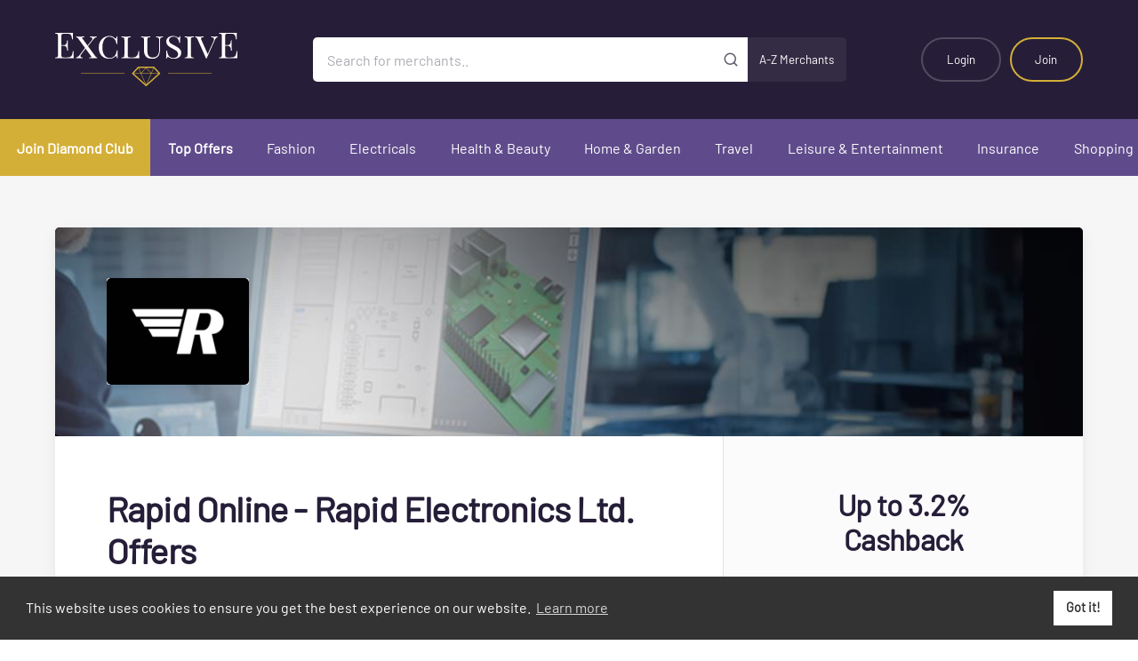

--- FILE ---
content_type: text/html; charset=utf-8
request_url: https://exclusiverewards.co.uk/Offers?country=GB&merchantId=1509
body_size: 199242
content:

<!DOCTYPE html>
<!--[if IE 8]> <html lang="en" class="ie8"> <![endif]-->
<!--[if IE 9]> <html lang="en" class="ie9"> <![endif]-->
<!--[if !IE]><!-->
<html lang="en">
<!--<![endif]-->
<head>
    <!--Digital window verification 001-->
    <!-- WGCCxxx -->
    <meta name='ir-site-verification-token' value='290599730' />
    <meta name="webgains-site-verification" content="ods7bp5a" />
    <meta name="tradetracker-site-verification" content="3542f8448d0aae91eef30f2cd0d6efe86113f598" />
    <meta charset="utf-8" />
    
    <meta name="viewport" content="width=device-width, initial-scale=1.0" />
    <title>Rapid Online - Rapid Electronics Ltd. Microsoft.AspNetCore.Mvc.Localization.LocalizedHtmlString - Exclusive Rewards</title>
    <meta property="og:type" content="website" />
    <meta property="og:site_name" content="Exclusive Rewards" />
    <meta property="og:image" content="~/_assets/images/whitelabels/exclusive/social_share.png" />
    <meta property="og:image:secure_url" content="~/_assets/images/whitelabels/exclusive/social_share.png" />
    <meta property="og:image:width" content="1200" />
    <meta property="og:image:height" content="670" />

    <link rel="apple-touch-icon" href="/_assets/images/whitelabels/exclusive/icon_180.png" />
    <link rel="icon" type="image/png" sizes="16x16" href="/_assets/images/whitelabels/exclusive/favicon_16.png" />
    <link rel="icon" type="image/png" sizes="32x32" href="/_assets/images/whitelabels/exclusive/favicon_32.png" />
    <link rel="icon" type="image/png" sizes="96x96" href="/_assets/images/whitelabels/exclusive/favicon_96.png" />
    <link href="/css/site.css?v=HsZf-puLAmCaGMqd3WgEmmCDXig" rel="stylesheet" />

    
    
            <link href="/_assets/styles/exclusive.css?v=G0SWBcL_F4u50LxDE2K6nZFx1R4" rel="stylesheet" />
    

    <!-- always load jquery-->
    <script src="/lib/jquery/dist/jquery.min.js?v=JcDWmBOPX_zAvCrCr4lwG-T2w9c"></script>
    <script src="/lib/jquery-validation/dist/jquery.validate.min.js?v=t18nqnQUKNDKHJ6L9FfKFh87DH4"></script>
    <!-- Needed for mobile touch events -->
    <script src="/js/jquery.ui.touch-punch.min.js?v=WSVhSvPMOjsPw2vSrbgDpzs-H6I"></script>

    <script async src="/js/ExclusiveWebsite/azure-app-insights.js?v=d6S6O883bNe14IVMeP9k7UsAgyc"></script>

<script type="text/javascript">!function(T,l,y){var S=T.location,k="script",D="instrumentationKey",C="ingestionendpoint",I="disableExceptionTracking",E="ai.device.",b="toLowerCase",w="crossOrigin",N="POST",e="appInsightsSDK",t=y.name||"appInsights";(y.name||T[e])&&(T[e]=t);var n=T[t]||function(d){var g=!1,f=!1,m={initialize:!0,queue:[],sv:"5",version:2,config:d};function v(e,t){var n={},a="Browser";return n[E+"id"]=a[b](),n[E+"type"]=a,n["ai.operation.name"]=S&&S.pathname||"_unknown_",n["ai.internal.sdkVersion"]="javascript:snippet_"+(m.sv||m.version),{time:function(){var e=new Date;function t(e){var t=""+e;return 1===t.length&&(t="0"+t),t}return e.getUTCFullYear()+"-"+t(1+e.getUTCMonth())+"-"+t(e.getUTCDate())+"T"+t(e.getUTCHours())+":"+t(e.getUTCMinutes())+":"+t(e.getUTCSeconds())+"."+((e.getUTCMilliseconds()/1e3).toFixed(3)+"").slice(2,5)+"Z"}(),iKey:e,name:"Microsoft.ApplicationInsights."+e.replace(/-/g,"")+"."+t,sampleRate:100,tags:n,data:{baseData:{ver:2}}}}var h=d.url||y.src;if(h){function a(e){var t,n,a,i,r,o,s,c,u,p,l;g=!0,m.queue=[],f||(f=!0,t=h,s=function(){var e={},t=d.connectionString;if(t)for(var n=t.split(";"),a=0;a<n.length;a++){var i=n[a].split("=");2===i.length&&(e[i[0][b]()]=i[1])}if(!e[C]){var r=e.endpointsuffix,o=r?e.location:null;e[C]="https://"+(o?o+".":"")+"dc."+(r||"services.visualstudio.com")}return e}(),c=s[D]||d[D]||"",u=s[C],p=u?u+"/v2/track":d.endpointUrl,(l=[]).push((n="SDK LOAD Failure: Failed to load Application Insights SDK script (See stack for details)",a=t,i=p,(o=(r=v(c,"Exception")).data).baseType="ExceptionData",o.baseData.exceptions=[{typeName:"SDKLoadFailed",message:n.replace(/\./g,"-"),hasFullStack:!1,stack:n+"\nSnippet failed to load ["+a+"] -- Telemetry is disabled\nHelp Link: https://go.microsoft.com/fwlink/?linkid=2128109\nHost: "+(S&&S.pathname||"_unknown_")+"\nEndpoint: "+i,parsedStack:[]}],r)),l.push(function(e,t,n,a){var i=v(c,"Message"),r=i.data;r.baseType="MessageData";var o=r.baseData;return o.message='AI (Internal): 99 message:"'+("SDK LOAD Failure: Failed to load Application Insights SDK script (See stack for details) ("+n+")").replace(/\"/g,"")+'"',o.properties={endpoint:a},i}(0,0,t,p)),function(e,t){if(JSON){var n=T.fetch;if(n&&!y.useXhr)n(t,{method:N,body:JSON.stringify(e),mode:"cors"});else if(XMLHttpRequest){var a=new XMLHttpRequest;a.open(N,t),a.setRequestHeader("Content-type","application/json"),a.send(JSON.stringify(e))}}}(l,p))}function i(e,t){f||setTimeout(function(){!t&&m.core||a()},500)}var e=function(){var n=l.createElement(k);n.src=h;var e=y[w];return!e&&""!==e||"undefined"==n[w]||(n[w]=e),n.onload=i,n.onerror=a,n.onreadystatechange=function(e,t){"loaded"!==n.readyState&&"complete"!==n.readyState||i(0,t)},n}();y.ld<0?l.getElementsByTagName("head")[0].appendChild(e):setTimeout(function(){l.getElementsByTagName(k)[0].parentNode.appendChild(e)},y.ld||0)}try{m.cookie=l.cookie}catch(p){}function t(e){for(;e.length;)!function(t){m[t]=function(){var e=arguments;g||m.queue.push(function(){m[t].apply(m,e)})}}(e.pop())}var n="track",r="TrackPage",o="TrackEvent";t([n+"Event",n+"PageView",n+"Exception",n+"Trace",n+"DependencyData",n+"Metric",n+"PageViewPerformance","start"+r,"stop"+r,"start"+o,"stop"+o,"addTelemetryInitializer","setAuthenticatedUserContext","clearAuthenticatedUserContext","flush"]),m.SeverityLevel={Verbose:0,Information:1,Warning:2,Error:3,Critical:4};var s=(d.extensionConfig||{}).ApplicationInsightsAnalytics||{};if(!0!==d[I]&&!0!==s[I]){var c="onerror";t(["_"+c]);var u=T[c];T[c]=function(e,t,n,a,i){var r=u&&u(e,t,n,a,i);return!0!==r&&m["_"+c]({message:e,url:t,lineNumber:n,columnNumber:a,error:i}),r},d.autoExceptionInstrumented=!0}return m}(y.cfg);function a(){y.onInit&&y.onInit(n)}(T[t]=n).queue&&0===n.queue.length?(n.queue.push(a),n.trackPageView({})):a()}(window,document,{
src: "https://js.monitor.azure.com/scripts/b/ai.2.min.js", // The SDK URL Source
crossOrigin: "anonymous", 
cfg: { // Application Insights Configuration
    connectionString: 'InstrumentationKey=296b6919-cb2d-4b87-9b90-454761a6bc39;IngestionEndpoint=https://uksouth-1.in.applicationinsights.azure.com/;LiveEndpoint=https://uksouth.livediagnostics.monitor.azure.com/;ApplicationId=37f011aa-fd00-490d-85e7-02c259e7b173'
}});</script></head>
<body>
    <div class="c_site">
        <!--Start Header Section-->
<!-- c_header - START -->

    <div class="c_header">
    <!-- c_banner - START -->
    <div class="c_banner --invert">
        <div class="l_container">
            <div class="l_flex --tight --loose--lg --align-center --justify-between">
                <div class="__column --shrink--md">
                    <div class="__branding">
                        <a class="__logo" href="/?country=GB">
                            <img src="/_assets/images/whitelabels/exclusive/logo.svg" class="imgmob" alt="Exclusive Rewards">
                        </a>
                    </div>
                </div>

                <div class="__column u_display--none u_display--block--md">
                    <form class="__search" action="/Offers/SearchByText" method="GET">
                            <input type="hidden" name="country" value="GB" />
                            <input type="search" name="mainSearchTerm" placeholder="Search for merchants.."
                                   aria-label="Search for merchants">
                            <button type="submit" aria-label="Submit" id="btnmainSearchTerm"><svg class="c_feather-icon"><use xlink:href="/images/icons.svg#search" /></svg></button>
                        <a class="a-z" href="/MerchantBranch/Merchants">A-Z Merchants</a>
                    </form>
                    
                </div>

                    <div class="__column --shrink mobcenter">
                        <ul class="__actions">
                            <li class="u_display--none u_display--block--sm"><a class="__action" href="/Account/SignIn?country=GB" title="Login">Login</a></li>
                            
                            <li class="u_display--none u_display--block--sm"><a class="__action --highlight" href="/Account?country=GB" title="Join">Join</a></li>

                            <li class="u_display--none--sm"><a class="__action --icon" href="/Account/SignIn?country=GB" title="Login" aria-label="Login"><svg class="c_feather-icon"><use xlink:href="/images/icons.svg#user" /></svg></a></li>
                            <li class="u_display--none--md"><a class="__action --icon js_gutter-toggle" href="#" data-target="#gutterNavigation" title="Open mobile navigation" aria-label="Open mobile navigation"><svg class="c_feather-icon"><use xlink:href="/images/icons.svg#menu" /></svg></a></li>
                        </ul>
                    </div>
            </div>
        </div>
    </div>
        <!-- c_banner - END -->
        <!-- c_navigation-primary -->
        <div class="c_navigation-primary">
            <nav>
                <ul>
                    <li><a class="--emphasise" href="/Home/Join?country=GB&amp;diamondCardRequest=True">Join Diamond Club</a></li>

                <li><a class="--emphasise" href="/TopOffers?country=GB">Top Offers</a></li>
                            <li><a href="/Offers/DisplayOffer?country=GB&amp;parentCategoryId=1&amp;parentCategoryName=Fashion">Fashion</a></li>
                            <li><a href="/Offers/DisplayOffer?country=GB&amp;parentCategoryId=10&amp;parentCategoryName=Electricals">Electricals</a></li>
                            <li><a href="/Offers/DisplayOffer?country=GB&amp;parentCategoryId=23&amp;parentCategoryName=Health%20%26%20Beauty">Health &amp; Beauty</a></li>
                            <li><a href="/Offers/DisplayOffer?country=GB&amp;parentCategoryId=33&amp;parentCategoryName=Home%20%26%20Garden">Home &amp; Garden</a></li>
                            <li><a href="/Offers/DisplayOffer?country=GB&amp;parentCategoryId=44&amp;parentCategoryName=Travel">Travel</a></li>
                            <li><a href="/Offers/DisplayOffer?country=GB&amp;parentCategoryId=54&amp;parentCategoryName=Leisure%20%26%20Entertainment">Leisure &amp; Entertainment</a></li>
                            <li><a href="/Offers/DisplayOffer?country=GB&amp;parentCategoryId=67&amp;parentCategoryName=Insurance">Insurance</a></li>
                            <li><a href="/Offers/DisplayOffer?country=GB&amp;parentCategoryId=76&amp;parentCategoryName=Shopping">Shopping</a></li>


                </ul>
            </nav>
        </div>
        <!-- c_navigation-primary - END -->
    </div>
<style>
  
</style>
        <!-- c_header - END -->        <!--End Header Section-->

        
<main class="c_main">
    <section class="c_band --tight">
        <div class="l_container">
            <div class="c_single-offer">
                <div class="__header" style="background-color: #000000">
                        <div class="__logo">

                            <img src="/images/blank.png" data-src="/Image/GetImage/?path=Merchant/D160D742D55A433EB5564C3294C26EB3__2" data-srcset="/Image/GetImage/?path=Merchant/D160D742D55A433EB5564C3294C26EB3__2" alt="Rapid Online - Rapid Electronics Ltd." class="lazy" />
                        </div>
                        <img src="/images/blank.png" data-src="/Image/GetImage/?path=Merchant/8ED7C597A53A4BF18154AE1EF0C62D2D__4" data-srcset="/Image/GetImage/?path=Merchant/8ED7C597A53A4BF18154AE1EF0C62D2D__4" alt="Rapid Online - Rapid Electronics Ltd." class="__banner lazy" />
                </div>
                <div class="__body">
                    <div class="__content" id="_test_">
                        <h1>Rapid Online - Rapid Electronics Ltd. Offers</h1>
                        <p><p>Rapid is one of the UK's leading distributors of electronic components, cables and connectors, electrical products, tools and educational resources.</p></p>

                        
                    </div>

                    <div class="__offer">
                            <h2>Up to 3.2% Cashback</h2>
                            <p>Up to 3.2% Cashback</p>
                                <p class="c_notification --negative">Please Join or Login below to take advantage of these offers</p>
                                <a href="#" class="e_button --block" disabled><span>Get Offer</span></a>
                    </div>
                </div>
            </div>
            <div class="l_flex">
                <div class="__column --span-12 --span-8--md --span-9--lg">
                    <div class="l_offer-list u_margin-bottom--s5">
                    </div>                    
                    <div class="c_content --fineprint">
            <h3>Terms</h3>
        <ul class="justifyContent">
            <p>Please Find Below The Expected Cashback Levels For This Merchant.
</p><p>L-M EXISTING : 0.8%</p><p>L-M NEW : 3.2%</p><p>M-M_EXISTING : 0.8%</p><p>M-M_NEW : 3.2%</p><p>VOLTCRAFT_EXISTING : 0.8%</p><p>VOLTCRAFT_NEW : 3.2%</p><p>REELY_NEW : 3.2%</p><p>REELY_EXISTING : 0.8%</p><p>TAIWAN_ALPHA_NEW : 3.2%</p><p>TAIWAN_ALPHA_EXISTING :<span style="white-space:pre">	</span>0.8%</p><p>FLEXOVIT_NEW&nbsp; : 3.2%</p><p>FLEXOVIT_EXISTING : 0.8%</p><p>HELLER_NEW : 3.2%</p><p>HELLER_EXISTING : 0.8%</p><p>WISKA_NEW : 3.2%</p><p>WISKA_EXISTING : 0.8%</p><p>BONDLINE_NEW : 3.2%</p><p>BONDLINE_EXISTING : 0.8%</p><p>TESA_NEW : 3.2%</p><p>TESA_EXISTING :<span style="white-space:pre">	</span>0.8%</p><p>ULTRATAPE_NEW :<span style="white-space:pre">	</span>3.2%</p><p>ULTRATAPE_EXISTING : 0.8%</p><p>PERSPEX_NEW : 3.2%</p><p>PERSPEX_EXISTING : 0.8%</p><p>TRUCONNECT_NEW : 3.2%</p><p>TRUCONNECT_EXISTING : 0.8%</p><p>SUNTAN_NEW : 3.2%</p><p>SUNTAN_EXISTING : 0.8%</p><p>TRUOPTO_NEW : 3.2%</p><p>TRUOPTO_EXISTING : 0.8%</p><p>PLASTIKOTE_NEW : 3.2%</p><p>PLASTIKOTE_EXISTING : 0.8%</p><p>ESKA_NEW : 3.2%</p><p>ESKA_EXISTING : 0.8%</p><p>CONNECTIX_NEW : 3.2%</p><p>CONNECTIX_EXISTING : 0.8%</p><p>ROLSON_NEW : 3.2%</p><p>ROLSON_EXISTING : 0.8%</p><p>FINDER_NEW : 3.2%</p><p>FINDER_EXISTING : 0.8%</p><p>SKS_HIRSCHMANN_NEW : 3.2%</p><p>SKS_HIRSCHMANN_EXISTING : 0.8%</p><p>FABER_KABEL_NEW : 3.2%</p><p>FABER_KABEL_EXISTING :<span style="white-space:pre">	</span>0.8%</p><p>SCI_NEW : 3.2%</p><p>SCI_EXISTING : 3.2%</p><p>TAKACHI_NEW : 3.2%</p><p>TAKACHI_EXISTING :0.8%</p><p>XYTRONIC_NEW : 3.2%</p><p>XYTRONIC_EXISTING : 3.2%</p><p>COMFORTABLE_NEW : 3.2%</p><p>COMFORTABLE_EXISTING : 0.8%</p><p>EXACT_NEW : 3.2%</p><p>EXACT_EXISTING : 0.8%</p><p>JYK_NEW : 3.2%</p><p>JYK_EXISTING : 0.8%</p><p>ANVIL_NEW : 3.2%</p><p>ANVIL_EXISTING : 0.8%</p><p>VOUCHER : 0.8%</p><p>Default Commission : 3.2%</p>
        </ul>

</div>
                    <h2 class="u_text-align--center u_margin-bottom--s4 u_margin-bottom--s5--md">You may also like</h2>
<!-- c_grid-offer -->
<div id="gridView">
    <ul class="l_category-grid">
            <div class="__item">
                <a href="/Offers?country=GB&amp;merchantId=306&amp;offerId=1493&amp;offerTypeId=5" class="c_grid-offer">
                        <img class="__image lazy" src="/images/blank.png" data-src="/Image/GetImage?Path=Merchant/51C0BEB9EF7749298E2F4165A6E7972A__4" data-srcset="/Image/GetImage?Path=Merchant/51C0BEB9EF7749298E2F4165A6E7972A__4" alt="Hotels.com">
                    <div class="__content">
                            <div class="__logo">

                                <img class="lazy" src="/images/blank.png" data-src="/Image/GetImage?Path=Merchant/1178E40A4C8B433B8DF0CE26405A3910__1" data-srcset="/Image/GetImage?Path=Merchant/1178E40A4C8B433B8DF0CE26405A3910__1" alt="Hotels.com">

                            </div>
                        <h2><span>Hotels.com</span>Up to 3.2% Cashback</h2>
                        <p></p>
                    </div>
                </a>
            </div>
            <div class="__item">
                <a href="/Offers?country=GB&amp;merchantId=302&amp;offerId=16484&amp;offerTypeId=5" class="c_grid-offer">
                        <img class="__image lazy" src="/images/blank.png" data-src="/Image/GetImage?Path=Merchant/07671ECFA951474297114FEFD947E431__4" data-srcset="/Image/GetImage?Path=Merchant/07671ECFA951474297114FEFD947E431__4" alt="JD Sports">
                    <div class="__content">
                            <div class="__logo">

                                <img class="lazy" src="/images/blank.png" data-src="/Image/GetImage?Path=Merchant/0A7D1CCFF76945D1BF4CB9ECA8D7B98B__1" data-srcset="/Image/GetImage?Path=Merchant/0A7D1CCFF76945D1BF4CB9ECA8D7B98B__1" alt="JD Sports">

                            </div>
                        <h2><span>JD Sports</span>Up to 8.0% Cashback</h2>
                        <p></p>
                    </div>
                </a>
            </div>
            <div class="__item">
                <a href="/Offers?country=GB&amp;merchantId=752&amp;offerId=1281&amp;offerTypeId=5" class="c_grid-offer">
                        <img class="__image lazy" src="/images/blank.png" data-src="/Image/GetImage?Path=Merchant/91499B845B9E45A99936F5F631DDF310__4" data-srcset="/Image/GetImage?Path=Merchant/91499B845B9E45A99936F5F631DDF310__4" alt="Currys">
                    <div class="__content">
                            <div class="__logo">

                                <img class="lazy" src="/images/blank.png" data-src="/Image/GetImage?Path=Merchant/AE726AFE3F1D4B2CB0D9CC782E499A8A__3" data-srcset="/Image/GetImage?Path=Merchant/AE726AFE3F1D4B2CB0D9CC782E499A8A__3" alt="Currys">

                            </div>
                        <h2><span>Currys</span>Up to 2.0% Cashback</h2>
                        <p></p>
                    </div>
                </a>
            </div>
            <div class="__item">
                <a href="/Offers?country=GB&amp;merchantId=3634&amp;offerId=17228&amp;offerTypeId=5" class="c_grid-offer">
                        <img class="__image lazy" src="/images/blank.png" data-src="/Image/GetImage?Path=Merchant/1ADD425C7A624E1DA03E98946C78FC08__4" data-srcset="/Image/GetImage?Path=Merchant/1ADD425C7A624E1DA03E98946C78FC08__4" alt="SHEIN">
                    <div class="__content">
                            <div class="__logo">

                                <img class="lazy" src="/images/blank.png" data-src="/Image/GetImage?Path=Merchant/891D7EE5710A44758BB4A0518FA0359D__1" data-srcset="/Image/GetImage?Path=Merchant/891D7EE5710A44758BB4A0518FA0359D__1" alt="SHEIN">

                            </div>
                        <h2><span>SHEIN</span>Up to 12.0% Cashback</h2>
                        <p></p>
                    </div>
                </a>
            </div>
            <div class="__item">
                <a href="/Offers?country=GB&amp;merchantId=9496&amp;offerId=66646&amp;offerTypeId=4" class="c_grid-offer">
                        <img class="__image lazy" src="/images/blank.png" data-src="/Image/GetImage?Path=Merchant/FEFD44AD18DA435DAEAF9F6116B19236__4" data-srcset="/Image/GetImage?Path=Merchant/FEFD44AD18DA435DAEAF9F6116B19236__4" alt="Vodafone Ltd">
                    <div class="__content">
                            <div class="__logo">

                                <img class="lazy" src="/images/blank.png" data-src="/Image/GetImage?Path=Merchant/4FA042EF618C447499809E5F26327429__1" data-srcset="/Image/GetImage?Path=Merchant/4FA042EF618C447499809E5F26327429__1" alt="Vodafone Ltd">

                            </div>
                        <h2><span>Vodafone Ltd</span>16GB plan for just &#xA3;7 per month</h2>
                        <p></p>
                    </div>
                </a>
            </div>
            <div class="__item">
                <a href="/Offers?country=GB&amp;merchantId=266&amp;offerId=1194&amp;offerTypeId=5" class="c_grid-offer">
                        <img class="__image lazy" src="/images/blank.png" data-src="/Image/GetImage?Path=Merchant/D797CE24464C41BC9F7C314F0A8CA240__4" data-srcset="/Image/GetImage?Path=Merchant/D797CE24464C41BC9F7C314F0A8CA240__4" alt="boohoo.com">
                    <div class="__content">
                            <div class="__logo">

                                <img class="lazy" src="/images/blank.png" data-src="/Image/GetImage?Path=Merchant/553757CF88DC435A821061DCA0CEA12A__3" data-srcset="/Image/GetImage?Path=Merchant/553757CF88DC435A821061DCA0CEA12A__3" alt="boohoo.com">

                            </div>
                        <h2><span>boohoo.com</span>Up to 4.0% Cashback</h2>
                        <p></p>
                    </div>
                </a>
            </div>
    </ul>
</div>
<!-- c_grid-offer - END -->
<!-- c_grid-offer -->
<div class="l_offer-list hideContent" id="listView">
        <div class="__item">
            <a href="/Offers?country=GB&amp;merchantId=306&amp;offerId=1493&amp;offerTypeId=5" class="c_row-offer">


                    <div class="__logo">

                        <img class="lazy" src="/images/blank.png" data-src="/Image/GetImage?Path=Merchant/1178E40A4C8B433B8DF0CE26405A3910__1" data-srcset="/Image/GetImage?Path=Merchant/1178E40A4C8B433B8DF0CE26405A3910__1" alt="Hotels.com">

                    </div>
                <div class="__content">
                    <h2><span>Hotels.com</span>Up to 3.2% Cashback</h2>
                    <p></p>
                </div>
            </a>
        </div>
        <div class="__item">
            <a href="/Offers?country=GB&amp;merchantId=302&amp;offerId=16484&amp;offerTypeId=5" class="c_row-offer">


                    <div class="__logo">

                        <img class="lazy" src="/images/blank.png" data-src="/Image/GetImage?Path=Merchant/0A7D1CCFF76945D1BF4CB9ECA8D7B98B__1" data-srcset="/Image/GetImage?Path=Merchant/0A7D1CCFF76945D1BF4CB9ECA8D7B98B__1" alt="JD Sports">

                    </div>
                <div class="__content">
                    <h2><span>JD Sports</span>Up to 8.0% Cashback</h2>
                    <p></p>
                </div>
            </a>
        </div>
        <div class="__item">
            <a href="/Offers?country=GB&amp;merchantId=752&amp;offerId=1281&amp;offerTypeId=5" class="c_row-offer">


                    <div class="__logo">

                        <img class="lazy" src="/images/blank.png" data-src="/Image/GetImage?Path=Merchant/AE726AFE3F1D4B2CB0D9CC782E499A8A__3" data-srcset="/Image/GetImage?Path=Merchant/AE726AFE3F1D4B2CB0D9CC782E499A8A__3" alt="Currys">

                    </div>
                <div class="__content">
                    <h2><span>Currys</span>Up to 2.0% Cashback</h2>
                    <p></p>
                </div>
            </a>
        </div>
        <div class="__item">
            <a href="/Offers?country=GB&amp;merchantId=3634&amp;offerId=17228&amp;offerTypeId=5" class="c_row-offer">


                    <div class="__logo">

                        <img class="lazy" src="/images/blank.png" data-src="/Image/GetImage?Path=Merchant/891D7EE5710A44758BB4A0518FA0359D__1" data-srcset="/Image/GetImage?Path=Merchant/891D7EE5710A44758BB4A0518FA0359D__1" alt="SHEIN">

                    </div>
                <div class="__content">
                    <h2><span>SHEIN</span>Up to 12.0% Cashback</h2>
                    <p></p>
                </div>
            </a>
        </div>
        <div class="__item">
            <a href="/Offers?country=GB&amp;merchantId=9496&amp;offerId=66646&amp;offerTypeId=4" class="c_row-offer">


                    <div class="__logo">

                        <img class="lazy" src="/images/blank.png" data-src="/Image/GetImage?Path=Merchant/4FA042EF618C447499809E5F26327429__1" data-srcset="/Image/GetImage?Path=Merchant/4FA042EF618C447499809E5F26327429__1" alt="Vodafone Ltd">

                    </div>
                <div class="__content">
                    <h2><span>Vodafone Ltd</span>16GB plan for just &#xA3;7 per month</h2>
                    <p></p>
                </div>
            </a>
        </div>
        <div class="__item">
            <a href="/Offers?country=GB&amp;merchantId=266&amp;offerId=1194&amp;offerTypeId=5" class="c_row-offer">


                    <div class="__logo">

                        <img class="lazy" src="/images/blank.png" data-src="/Image/GetImage?Path=Merchant/553757CF88DC435A821061DCA0CEA12A__3" data-srcset="/Image/GetImage?Path=Merchant/553757CF88DC435A821061DCA0CEA12A__3" alt="boohoo.com">

                    </div>
                <div class="__content">
                    <h2><span>boohoo.com</span>Up to 4.0% Cashback</h2>
                    <p></p>
                </div>
            </a>
        </div>
</div>
<!-- c_grid-offer - END -->
                </div>
                <div class="__column --span-12 --span-4--md --span-3--lg">
                    <aside class="c_sidebar">
                        <div class="__content">

    <!-- c_widget - login - START -->
    <div class="c_widget">
        <div class="__header">Login</div>
        <div class="__content">
            <form role="form">
                <p class="__notice js_auto-center c_notification --negative" id="loginError" style="display: none;"></p>
                <div class="c_form-group">
                    <label for="Username">Email Address</label>
                    <input class="--small text-box single-line" data-val="true" data-val-required="Email is required" id="Username" name="Username" PlaceHolder="example@email.com" tabindex="1" Type="email" value="" />
                </div>
                <div class="c_form-group">
                    <label for="LoginPassword">Password</label>
                    <input class="--small text-box single-line password" data-val="true" data-val-required="Password is required" id="LoginPassword" name="LoginPassword" tabindex="2" type="password" />
                </div>
                <div class="c_form-group --actions">
                    <button class="--block --small" id="btnLogin" type="button" offerHubRedirect="false">Login</button>
                        <a href="https://exclusiveRewards.co.uk/Account/Register?code=tzmqAp1veU7ct6QxOlJ3Sm1cMqssUHDNAiswjv&#x2B;VK3eEYyQICzdu6jNURqZJCdO86a42NsD4v8jUXUoOm&#x2B;zoFQ==" class="e_button --outline --small --block u_margin-top--default">Register</a>
                </div>
            </form>
        </div>
    </div>
    <!-- c_widget - login - END -->


<!-- c_widget - offer - START -->
<div class="c_widget">
    <div class="__header">Other Offers</div>
    <div class="__content">
                <!-- c_mini-offer -->
                <a href="/Offers?country=GB&amp;merchantId=5397&amp;offerId=25193" class="c_mini-offer">
                    <div class="__logo">
                            <img src="/images/blank.png" data-src="/Image/GetImage/?path=Merchant/489FD498106B4852B79D538E32061860__2" data-srcset="/Image/GetImage/?path=Merchant/489FD498106B4852B79D538E32061860__2" alt="PubTokens" class="lazy"/>
                    </div>
                    <div class="__content">
                        <h6>20% Off Food, Drink and Accommodation.</h6>
                    </div>
                </a>
                <!-- c_mini-offer - END -->
                <!-- c_mini-offer -->
                <a href="/Offers?country=GB&amp;merchantId=7379&amp;offerId=41687" class="c_mini-offer">
                    <div class="__logo">
                            <img src="/images/blank.png" data-src="/Image/GetImage/?path=Merchant/18FC117CA7154E89B35CCAE712896B82__2" data-srcset="/Image/GetImage/?path=Merchant/18FC117CA7154E89B35CCAE712896B82__2" alt="Asiana Creations" class="lazy"/>
                    </div>
                    <div class="__content">
                        <h6>5% OFF</h6>
                    </div>
                </a>
                <!-- c_mini-offer - END -->
                <!-- c_mini-offer -->
                <a href="/Offers?country=GB&amp;merchantId=7581&amp;offerId=47533" class="c_mini-offer">
                    <div class="__logo">
                            <img src="/images/blank.png" data-src="/Image/GetImage/?path=Merchant/3C321D5F81B94DA3AF8595EAB4D7C7FD__2" data-srcset="/Image/GetImage/?path=Merchant/3C321D5F81B94DA3AF8595EAB4D7C7FD__2" alt="Juttis London" class="lazy"/>
                    </div>
                    <div class="__content">
                        <h6>10% OFF</h6>
                    </div>
                </a>
                <!-- c_mini-offer - END -->
                <!-- c_mini-offer -->
                <a href="/Offers?country=GB&amp;merchantId=516&amp;offerId=47868" class="c_mini-offer">
                    <div class="__logo">
                            <img src="/images/blank.png" data-src="/Image/GetImage/?path=Merchant/71BDB6E67C604F88926B0CEC856FB2BF__2" data-srcset="/Image/GetImage/?path=Merchant/71BDB6E67C604F88926B0CEC856FB2BF__2" alt="Adidas" class="lazy"/>
                    </div>
                    <div class="__content">
                        <h6>12% OFF E-Codes</h6>
                    </div>
                </a>
                <!-- c_mini-offer - END -->
                <!-- c_mini-offer -->
                <a href="/Offers?country=GB&amp;merchantId=385&amp;offerId=47880" class="c_mini-offer">
                    <div class="__logo">
                            <img src="/images/blank.png" data-src="/Image/GetImage/?path=Merchant/6505CFBA86764968B7A70E4643679971__2" data-srcset="/Image/GetImage/?path=Merchant/6505CFBA86764968B7A70E4643679971__2" alt="American Golf" class="lazy"/>
                    </div>
                    <div class="__content">
                        <h6>7% OFF Gift Card</h6>
                    </div>
                </a>
                <!-- c_mini-offer - END -->
                <!-- c_mini-offer -->
                <a href="/Offers?country=GB&amp;merchantId=435&amp;offerId=47885" class="c_mini-offer">
                    <div class="__logo">
                            <img src="/images/blank.png" data-src="/Image/GetImage/?path=Merchant/AEFC4CCF0F7D4437A6D3918DA5278FF4__2" data-srcset="/Image/GetImage/?path=Merchant/AEFC4CCF0F7D4437A6D3918DA5278FF4__2" alt="Argos" class="lazy"/>
                    </div>
                    <div class="__content">
                        <h6>3.5% OFF E-Codes</h6>
                    </div>
                </a>
                <!-- c_mini-offer - END -->
                <!-- c_mini-offer -->
                <a href="/Offers?country=GB&amp;merchantId=7680&amp;offerId=47913" class="c_mini-offer">
                    <div class="__logo">
                            <img src="/images/blank.png" data-src="/Image/GetImage/?path=Merchant/0928A21BE9F14EAABC24E7595F0F1B72__2" data-srcset="/Image/GetImage/?path=Merchant/0928A21BE9F14EAABC24E7595F0F1B72__2" alt="Beauty &amp; Spa Favourites " class="lazy"/>
                    </div>
                    <div class="__content">
                        <h6>7% OFF Gift Cards</h6>
                    </div>
                </a>
                <!-- c_mini-offer - END -->
                <!-- c_mini-offer -->
                <a href="/Offers?country=GB&amp;merchantId=539&amp;offerId=47915" class="c_mini-offer">
                    <div class="__logo">
                            <img src="/images/blank.png" data-src="/Image/GetImage/?path=Merchant/CF64E0C3587D4303BC34173565B336DC__2" data-srcset="/Image/GetImage/?path=Merchant/CF64E0C3587D4303BC34173565B336DC__2" alt="Boots" class="lazy"/>
                    </div>
                    <div class="__content">
                        <h6>4% OFF Gift Cards</h6>
                    </div>
                </a>
                <!-- c_mini-offer - END -->
    </div>
</div>
<!-- c_widget - offer - END -->                        </div>
                    </aside>
                </div>
            </div>
        </div>
    </section>
</main>



        <!--Footer Starts-->

    <!-- c_cta - START -->
    <div class="c_cta">
        <div class="l_container">
            <div class="l_flex --loose--sm --align-center --justify-center">
                <div class="__column --span-12 --shrink--lg">
                        <h2>Make Life Rewarding</h2>
                </div>
                <div class="__column --span-12 --shrink--lg">
                   <a href="/Account?country=GB" class="footer_link">Accept Invite</a>
                </div>
            </div>
        </div>
    </div>
    <!-- c_cta - END -->

<!-- c_footer - START -->
<div class="c_footer">
    <div class="l_container">
        <div class="l_flex --spacious--md">
            <div class="__column --span-12 --span-3--lg --span-4--xl">
                <h6>About Exclusive Rewards</h6>
                <p>Exclusive Rewards is a unique rewards platform with just one objective. To save you as much money as we can! We offer free cashback, voucher codes, E gift and Gift Card discounts and incredible savings at thousands of online and high street retailers. It could be fashion, holidays, beauty, homeware, insurance or just about anything... Exclusive Rewards will save you money every time.<br> Don’t forget to download our <a href="https://chrome.google.com/webstore/detail/diamond-club/kfmckjfpgfkdnicbhijdpglgfadckbld" target="_blank" rel="noopener">Cashback Reminder</a> now and never miss out on your free cashback ever again!! It really is free money so make sure you get it.</p>
            </div>
            <div class="__column --span-6 --span-4--md --shrink--lg">
                    <h6>Social</h6>
                    <ul>
                                        <li><a href="https://www.facebook.com/exclusiverewards/" target="_blank" rel="noopener"><span class="c_icomoon --facebook"></span>Facebook</a></li>
                                        <li><a href="https://twitter.com/ExclusiveRwd" target="_blank" rel="noopener"><span class="c_icomoon --twitter"></span>Twitter</a></li>
                                        <li><a href="https://www.instagram.com/exclusiverewards/" target="_blank" rel="noopener"><span class="c_icomoon --instagram"></span>Instagram</a></li>
                                        <li><a href="https://www.linkedin.com/company/exclusive-privilege-card/" target="_blank" rel="noopener"><span class="c_icomoon --linkedin"></span>LinkedIn</a></li>
                    </ul>
            </div>
            <div class="__column --span-6 --span-4--md --shrink--lg">
                <h6>Benefits</h6>
                <ul>
                    <li><a href="/Account/ForConsumers?country=GB">For Consumers</a></li>
                        <li><a href="/Account/AboutUs?country=GB">For Businesses</a></li>
                </ul>
            </div>
            <div class="__column --span-6 --span-4--md --shrink--lg">
                <h6>Legal</h6>
                <ul>
                    <li><a href="/Account/PrivacyPolicy?country=GB">Privacy Policy</a></li>
                    <li><a href="/Account/Terms?country=GB">Terms & Conditions</a></li>
                </ul>
            </div>
            <div class="__column">
                <h6>Support</h6>
                <ul>
                    <li><a href="/Account/FAQ?country=GB">FAQs</a></li>
                    <li><a href="/Account/ContactUs?country=GB">Contact Us</a></li>
                </ul>
            </div>
        </div>
    </div>
</div>
<!-- c_footer - END -->
<!-- c_trim - START -->
<div class="c_trim">
    <div class="l_container">
        <div class="l_flex --loose--sm --align-center">
            <div class="__column --span-12 --md">
                <p class="__smallprint">
                    &copy; Copyright 2026 Exclusive Media Ltd
                    <span>&bull;</span>
                    Registered in England and Wales: #11616720
                    <span>&bull;</span>
                    Registered Address: 38 Hoghton Street, Southport, England, PR9 0PQ
                    <span>&bull;</span>
                    Powered by
                    <a href="https://exclusiveRewards.co.uk" target="_blank" rel="noopener">Exclusive Media Ltd</a>.
                </p>
            </div>

                <div class="__column --span-12 --shrink--md">
                    <ul class="__inline">
                        <li><a href="https://uk.trustpilot.com/review/exclusiverewards.co.uk" target="_blank" rel="noopener"><img src="/_assets/images/trustpilot.svg" alt="TrustPilot"></a></li>
                    </ul>
                </div>
        </div>
    </div>
</div>
<!-- c_trim - END -->        <!--Footer Ends-->
        <!-- c_gutter - START -->
        <div class="c_gutter" aria-hidden="false" id="gutterNavigation">
            <div class="__content">
                <a href="#" class="__close js_gutter-toggle" data-target="#gutterNavigation" title="Close mobile navigation" aria-label="Close mobile navigation">&times;</a>
                <form class="__search" action="/Offers/SearchByText" method="GET">
                    <input type="hidden" name="country" value="GB" />
                    <input type="search" name="mainSearchTerms" placeholder="Search.."
                           class="typeahead tt-query --small" autocomplete="off" spellcheck="false">
                    <a class="a-z_link" href="/MerchantBranch/Merchants">A-Z Merchants</a>
                </form> 
                <!-- c_navigation-gutter -->
                <nav class="c_navigation-gutter">
                    <ul class="__menu">
                        <li>
                            <a href="/?country=GB">Home</a>

                            <li><a href="/Account/SignIn?country=GB">Login</a></li>
                            <li><a href="/Account?country=GB">Join</a></li>

                            <li>
                                <a href="/TopOffers">Top Offers</a>
                                <ul class="__sub-menu">

                                        <li><a href="/Offers/DisplayOffer?country=GB&amp;parentCategoryId=1&amp;parentCategoryName=Fashion">Fashion</a></li>
                                        <li><a href="/Offers/DisplayOffer?country=GB&amp;parentCategoryId=10&amp;parentCategoryName=Electricals">Electricals</a></li>
                                        <li><a href="/Offers/DisplayOffer?country=GB&amp;parentCategoryId=23&amp;parentCategoryName=Health%20%26%20Beauty">Health & Beauty</a></li>
                                        <li><a href="/Offers/DisplayOffer?country=GB&amp;parentCategoryId=33&amp;parentCategoryName=Home%20%26%20Garden">Home & Garden</a></li>
                                        <li><a href="/Offers/DisplayOffer?country=GB&amp;parentCategoryId=44&amp;parentCategoryName=Travel">Travel </a></li>
                                        <li><a href="/Offers/DisplayOffer?country=GB&amp;parentCategoryId=54&amp;parentCategoryName=Leisure%20%26%20Entertainment">Leisure & Entertainment</a></li>
                                        <li><a href="/Offers/DisplayOffer?country=GB&amp;parentCategoryId=67&amp;parentCategoryName=Insurance">Insurance</a></li>
                                        <li><a href="/Offers/DisplayOffer?country=GB&amp;parentCategoryId=76&amp;parentCategoryName=Shopping">Shopping</a></li>
                                </ul>
                            </li>
                            <li>
                                <a href="/LocalOffer">Local Offer</a>
                                <ul class="__sub-menu">

                                        <li><a href="/Offers/DisplayOffer?country=GB&amp;parentCategoryId=1&amp;parentCategoryName=Fashion">Fashion</a></li>
                                        <li><a href="/Offers/DisplayOffer?country=GB&amp;parentCategoryId=10&amp;parentCategoryName=Electricals">Electricals</a></li>
                                        <li><a href="/Offers/DisplayOffer?country=GB&amp;parentCategoryId=23&amp;parentCategoryName=Health%20%26%20Beauty">Health & Beauty</a></li>
                                        <li><a href="/Offers/DisplayOffer?country=GB&amp;parentCategoryId=33&amp;parentCategoryName=Home%20%26%20Garden">Home & Garden</a></li>
                                        <li><a href="/Offers/DisplayOffer?country=GB&amp;parentCategoryId=44&amp;parentCategoryName=Travel">Travel </a></li>
                                        <li><a href="/Offers/DisplayOffer?country=GB&amp;parentCategoryId=54&amp;parentCategoryName=Leisure%20%26%20Entertainment">Leisure & Entertainment</a></li>
                                        <li><a href="/Offers/DisplayOffer?country=GB&amp;parentCategoryId=67&amp;parentCategoryName=Insurance">Insurance</a></li>
                                        <li><a href="/Offers/DisplayOffer?country=GB&amp;parentCategoryId=76&amp;parentCategoryName=Shopping">Shopping</a></li>
                                </ul>
                            </li>
                            <li><a href="/Account/AboutUs?country=GB">About Us</a>
                            <li><a href="/Account/ContactUs?country=GB">Contact</a>
                        </ul>
                    </nav>
                    <!-- c_navigation-gutter - END -->
                </div>
                <div class="__overlay"></div>
            </div>
            <!-- c_gutter - END -->
        </div>
        <div id="injectedData" hidden="hidden"></div>
        <div id="scriptedWrite" hidden="hidden"></div>
        <div id="scriptedWrite-html5" hidden="hidden"></div>
    
        
            <script src="/js/main.es5.js?v=OM9zXNQkvWfn4dkCXapQz9ayO2M"></script>
            <script src="/js/ExclusiveWebsite/exclusivecard-scripts.min.js?v=8472n3I0SU8ZlxboB6JCiwlJ51M"></script>
            <script src="/js/ExclusiveWebsite/bloodhound.min.js?v=gJpImCMzd9DSZ4lY0Q9_USEuIto"></script>
            <script src="/js/ExclusiveWebsite/typeahead.bundle.js?v=xii8qVwBysUFOISnnAqmZpoib58"></script>
            <script src="/js/ExclusiveWebsite/typeahead.jquery.min.js?v=m73GKt0WvQN971-_DKWEOEOGMXs"></script>
        

        <script type="text/javascript">
            $(document).ready(function () {
                var isMobile = 'False';
                if (isMobile==='True')
                {
                    setTimeout(function () {
                        $('div[aria-label=cookieconsent]').hide();
                    }, 100);
                }

            });
            var textValue;
            $(document).keydown(function(e) {
            if (e.keyCode == 27) {
                return false;
            }
            });

            jQuery.validator.setDefaults({
                debug: true,
                success: "valid",
                errorClass: "--invalid"
            });
            var countrySelected = "GB";
            var jsArray=["&Keep","(eUK) eUKhost Ltd","(IS) Interserver Webhosting and VPS","*Old* Leisure Lakes Bikes","1 Like No Other","1&1 Internet (US)","1&1 IONOS","10 Motives","10 store","10X Athletic","11 Degrees UK","111Skin","121 Workwear","121BG","121Doc.co.uk","123 Flowers","123 Ink Cartridges","123 Ink Cartridges","123 Reg","123AutoParts.com","123Roulement UK","123spareparts.co.uk","1336 Barbers","18montrose","1CBD","1link Disposal Network","1p Broadband","1pMobile","200 Degrees Coffee Shop - Leeds","201 Asian Kitchen Pan-Asian & Sushi","20cogs.co.uk","20i","24 Hour Chemist","24/7 GP","247 Bargains","247 Blinds","247 Home Rescue","24-7PressRelease","2Fdeal","304 Clothing","31 Dover","360training.com","365 Tickets","365games.co.uk","365Rider ES","3commas.io","3D Hair & Beauty","3dcart","3Retro Football","4Cleaning ","4Cleaning","4G Internet","4Gadgets","4th & Reckless","5 Pointz","50five","5pointz","5poundstuff","66fit Ltd","69b Boutique","757 Sports Collectibles","7dayshop","7digital","7Liverpool","8 Week Workout","883 Police","888 Casino","888 Poker","888 Sport","888 Vapour","888games.com","88Vape","8Ball","8K Flexwarm","8Seasons","991.com","999Inks","A Box of Stories","A Couvert","A Gift From The Gods ","A Quarter Of...","A Taste of Sahara","A&A Sports","A1 Connect","A1Supplements.com","A2Z Airport Parking","A4labels.com","AA Loans","AA Savings","AAA Sports Memorabilia","Aaptiv","Aaria London","AATU Dog and Cat Food","Abakhan - Fabrics | Hobby | Home","Abbott Lyon","Abbott Lyon Global","ABC Prints","ABD.co.uk","AbeBooks.co.uk - New, Second-hand, Rare Books & Textbooks","Abel & Cole","Abelini","Aberdeen Airport Park and Depart","Aberdeen International Airport","Abhayam Software Solutions Pvt.","Abhaye Valabhji Pty Ltd","Abigail Ahern","ABLE","Ablewell Cars","Abnormal","Absolute Cult ","Absolute-Email","Abstract House","academy+","ACAI Outdoorwear","Acapella","Accent Clothing","Accessorize","Accessory Concierge","Accurist Watches","AccuScore","ACDSee","Ace Consult Accountants Ltd","Ace Technology Partners","Ace Vestiti","Acer","Acer UK","Acess","Achieve UK Training","Acnecide UK","Acotis Diamonds","ACSI Webshop UK","Actavo Direct","Action Coach","Activ Instinct","Active Era","Active Favourites ","Active In Style","Active Wills ","Activity Superstore","AcuStrike Golf","Acuwellness Acupuncture and Massage Centre","Ada Restaurant","Adagio Teas","Adalta Energy","Adam & Eve","Addison Lee App Download Campaign","Adexe London","Adgestone Vineyard","Adidas","Adidas Headphones","Adler","Admiral","Admiral - MultiCar Insurance","Admiral - MultiCover","Admiral - Single Car","Admiral - Travel Insurance","Admiral - Van Insurance","Adnams","Adoebike UK","Adolescent Clothing","Adored By","Adornmonde","Ados Takeaway Lancaster","AdrianJade","ADT Home Security","Adult Toy Megastore","Aduroled.com","Advanced MP3 Players","Advanced Nutrition Programme","Adventure Island UK","AE Marketing Solutions","Aerosus","AERYNE","Aeyla","Aferry","affilinet Performance Ads","affilinet Performance Links","Affordable Car Hire","Affordable Mac","Affordable Motorhomes ","Affordablemobiles.co.uk","African Village Restaurant & Late Bar","Afterglow Cosmetics","Aftershock London","AGA Cookshop","Agadon","Agadon Designer Radiators","Agency Platform","Agent Provocateur (UK)","Agoda UK","Agriframes","Aguulp","AHF","Aiething","Air Canada","Air For Life UK","Air Holistics & Beauty","Air Italy UK","Air Malta","Air Seychelles Premium Lounge, Salon Vallée De Mai ","Airbnb","Aircon Direct","airconcentre","AirCraft Home","Airfix","AirHelp ","Airhub UK","Airinum UK","Airo Sportswear","Airparks","Airport Park and Ride","Airport Parking Essentials ","Airport Taxis","Airport Travel Plus","AirportRentalCars.com","airSlate Legal Forms, Inc. ","Airway Restaurant & bar","AJ Products","AJVoyage","akoco","Akoma","Akshaya - The Picture Drome Liverpool","AKT","Al Arabi Grill House","Al Fresco Holidays","ALA","Alamo Drafthouse Cinema | Mondo","Alamy","Alan Wadkins ToolStore ","Albam Clothing","Alchemist Spirits","Alchimie Forever, LLC","Aldi UK","Aldo","Alensa","Alex and Alexa ","Alex Monroe","Alexandra","Alexandra Sports","Alexandras Gourmet Pizza and Grill House","Alfa Menswear","Alfa Travel ltd","Alfresia","Algarve Fun","Alibaba UK","Alibris UK","Alibris: Books, Music, & Movies","Alicante Private Transfers ","Alice + Whittles","Alice's Lips","AliExpress","AliExpress by Alibaba.com","AliExpress EU","Aliexpress UK","Aligne UK","Alimento","Alive & Dirty","Alive Gym","All About Sunday","All Bar One","All Cooped Up","All Earth Mineral Cosmetics","All Matters","All Round Fun","All Volleyball","Allanda","Allbeauty","AllClear Travel Insurance","Allegro Blinds","Allergy Best Buys","Alliance Online","Allianz Assistance","Allianz Assistance (UK)","Allianz Musical Insurance","Allies of Skin - INT","Allo Allo UK","Alloutdoor.co.uk","Allplants","Allpowers","AllSaints","AllSole UK","Allstar Signings","Allurez","Allyoos","Alma Beauty","Alohas UK","Alpaca Coffee","Alpha Defense Co.","Alpha Medicol","Alpha Taxis","Alpha Travel Insurance","Alphabet Bags","Alphabet Deal","Alpharooms","Alpine Elements","Alpinestars UK","Alpinetrek UK","Alps2Alps ","Alton Towers","Alton Towers Holiday","Altr for Men","Altum","Altura Cycling ","Alua Hotels & Resorts by AMResorts Collection","Aluahotels.com","Alucia Organics","Aluminium Warehouse","Alvito Paint","Always Back Winners ","Always Personal","Alyve","Alza.co.uk","Amalfi","Amanda Harrington London","Amanda Wakeley","Amatag","Amazing Carpets","Amazon","Amazon Business","Amba Hotels","Ameliorate","Ameliorate UK","American Golf","American Tourister UK","AMI CLUBWEAR","AMIclubwear.com","Amie Skin Care ","Amie's Kitchen ","AMMANII","Amore Argento","AMOS products","Ample Bosom","amtify ecommerce","AMY O","AMY O. Bridal","AMYLYNN","Ana Silver Co","Anakuma","Anantara","Anastasia Beverly Hills UK","Anchor & Crew","Ancient And Brave","And So To Bed","Andalou UK","Andrew Martin","Android Homme","Andy-CrazyChef","Angara UK","Angel Barocco","Angel Coin","Angelcare UK","ANGELEYE Fashion","Angels' Cup","Angels Fancy Dress","Angies Chemist","Angle Eye Fashion","Angle Eye Fashion","Anglia Tool Centre","Anglian Home Improvements (Lead Generation)","Ania Haie","Animal UK","Animigo","Anisa Sojka","Anker UK","Ankh Rah","Ann Summers","Anna Money","Anne Sisteron","Anns Cottage","Ann's Cottage","Anta","Anthony James","Anthos Crafts","Anthoshop","Antipodes UK","Antler","Any-Lamp","Anytech Solutions","Anytime Fitness","AnyVan","AO - Mobile Phones Direct","AO Boots Kitchen Appliances","AO Next Domestic Appliances","AO.com","Aosom","Aosom UK","apartments4you","Apeiron Clothing","Aperitivo - Southbourne","Apex Rides Smart Bikes","APH","Aphrodite 1994","Aphrolux Accessories","Aporro","Apple For The Teacher ","Applegate Marketplace","Apples of gold ","Appleyard Flowers","Appliance City","Appliance Electronics","Appliance House","Appliance People","Appliances Direct","Apposta","Apprintable ","Approved Food ","Approved Vitamins","Appuldurcombe Gardens Holiday Park","AppyPie.com","Après ","Apress","Apricot","Aquasana Home Water Filters","Ar Facemask","Arbor Garden Solutions ","arcaya","Archers Sleepcentre","Archipelago Wine & Spirits","Archiproducts UK","Area 51 Laser Quest","AreaTrend","Arella Beauty","Arena Flowers","Arena Hotels","Areosus","Arfacemask COM","Argenteus","Argento","ARgENTUM apothecary","Argos","Argos Insurance and credit","Argos Pet Insurance","Argus Carhire","Aria Resorts","Arighi Bianchi","Ariki","Arikinz","Arista Living","Aristoc","Aristocracy London","Arlo","Armada Deals UK","Armor London","Arnold Laver","Aroma Body Treats","Arran - Sense of Scotland","Arsenal Direct","Art by Khilna Shah","Art Discount","Art Gallery","Art of Metal","Artchi","Artfinder","Artful","Arthur Blake","Article","Article London","Artifacts Apparel","Artificial Grass ","Artificial Grass GB","Artisanti","Artmarket gallery","artrepublic","Arts4Refugees","Ascendclothing.co.uk","Asda Credit Cards","Asda George","Asda Groceries","Asda Loans","ASDA Mobile","Asda Pet Insurance","Asda Photo","Asda Travel Insurance","Asda Travel Money","ASDA Tyres","Ashampoo","Ashampoo INT","Ashley Jade","Ashley Madison ","Ashton and Finch ","Ashwood Handbags ","Asiana Creations","Asics Outlet","Asics UK","Ask Italian","A-SLIM Wallets","ASOS","Asos.com BE","Asos.com EE","Aspiga","Aspinal of London","Aspire Furniture","Assembly Coffee","Associated Blinds","Assots London ","Asterley Bros","Aston Villa Shop","Astrid & Miyu","Astute Graphics","ASUS","ASUS duplicate","Atenai London","ATG Tickets","Athena Art","Athena Beach Holidays","Athena Collections","Athoshop ","Atique","Atlantis Hotels","Atlantis The Palm","AtlasVPN UK","Atletico Madrid Shop","Atmosphere Hotels and Resorts","AtPerrys","ATSG Golf","ATTITUDE","Attitude Clothing","Attraction Tickets Direct","Attractions and Days Out","AttractionTickets.com UK","Attractiontix","Auberge Brasserie","Audials Windows Software","Audible","Audio Visual Online","Augerine Hotel","Auli London - Sustainable Luxury","Auree Jewellery","Aurelia London","Aurelie Gi","Auric Jewellery","Aurora London","Austin Reed","Auto Europe Car Rentals","Auto Trader","AutoAid Breakdown","Autochair","Autodesk","Autodesk - UK","Autodoc","Autodoc UK","Autofull","AutoPartsToys","Autos Valls UK","Autumn and May","Auxbeam Lighting Co.","Auxito ","AV Lounge","AV.com","AVANI Seychelles Barbarons Resort & Spa","Avansas","Avant Skincare","Avanti Travel Insurance","AVAST Software","Avenue 85","Avery Row","AVIANCA EU","Avira","Aviva Car Insurance","Aviva Home Insurance Programme","Aviva Life Protection","Aviva Travel Insurance","Avon Cosmetics","AW Cycles","Away Resorts","AWD IT","Awebox","Awesome Books","Awesome Shoes","Awin","AX Paris","AXA Business Insurance","AXA Car Insurance","AXA Landlord Insurance","AXA PPP Healthcare Small Business","AXA Van Insurance","Axel Hotels","Axminster - Tools and Machinery","Axore IT","AyMa Home Furniture","Ayoa","Ayre Hoteles","Azamara","aZengear","Azimo","Azueline Hotels","Azulinehotels.com","Azuni","Azurina","B & Q","B & Q Shutters","B Calm Ltd","B Couture London","B&M","B&Q Tradepoint","Babe Cosmetics","Babla's Jewellers","Babo Botanicals","Baby Monitors Direct","Baby MORI","BabyBjorn","Baby-Boutique","BabyCurls","BabyFaces","BabyOlivia","Babyonlinewholesale","Babysecurity","BabyZain ","Back Alley Army Store","Back Pain Help","Back Soothers ","Back to the Office","Back to the Pets","Bad Handwriting","Bad Monday","Bad Shirt Club","Badinka.com","Badkamerxxl NL-BE","BadRhino","Bagbnb","Baginc","Bags Of Fashion UK","BAIS BARBERS","Bakare Beds","bake me a gift","Bakedin","Baker Ross","Bakerdays","Bakerdays UK","Bakers Sandwich Bar","Baktriana","Balance Box","Balance Coffee","Balance Leisure","Balance Me","Baldape Parlour","Baleària","Balearia EU","Balkan Holidays","Balla Bracelets","Ballet Active","Balloon Box","Balti Tower Sauces","Balti Towers","BAM","Bam Beautiful","Bamboo Clothing","Bamburgh Castle","Banana Tree","BananaShoes","Banaras Paan","Banbury Bowl","Banggood","Banggood CJ Affiliate Program","Banksford","Bannatyne Health Club & Spa","BannerBuzz UK + Australia","Baobab Pizzeria","Baqueano","Barbology London","Barbossa Restaurant Cowes","Barc London","Barcelo UK","Bare Kind Bamboo Socks","Bargain Crazy","Bargain Foods","Bargain Fox","BARGAINMAX","Bark","Barker and Stonehouse","Barking Heads & Meowing Heads (Dog and Cat food)","Barking Heads & Meowing Heads (Dog and Cat food) duplicate","Barnshenn","Barrhead Travel Insurance","BarronBeds","Barrus London","Barry M","Base.com","BaseBall Plus Store","Baseblu","Basic Rights","Bateaux London","Bath Centre","Bathroom Deco","Bathroom Takeaway","Bathroom Wall","Battle Bites","Battle Ready Fuel","BattleFace","Batzshop","Bax-shop","Bays Kitchen","Baytree Interiors","Bazaar London","BBp Express","Bcdkey.com","Bcmhotelmallorca.com","Be Fibre","Be Jealous","Be Live Hotels","Beaches","Beadaholique","Beads Direct UK ","Beam LED","Bean Products","Beans Coffee Club","Bear Matress ","Bearhug","BearHugs Gifts ","Bear's Brownies","Bearstrength.co.uk","Beatles Walk","Beatsons Building Supplies","Beaucoup","BeautifiedYou.com","Beautify","Beautonomy","Beauty & Spa Favourites ","Beauty Base","Beauty Bay","Beauty Cutie","Beauty Expert","Beauty Flash","Beauty Full Time","Beauty Hacker UK","Beauty Outlet","Beauty Pie","Beauty Rights","Beauty Scent","Beauty The Shop UK","Beauty Works Online","Beautycos UK","Beautylish, Inc.","BeautyStoreDepot.com","Beauxnarrow","Beaverbrooks","Bebedeparis","Beck Söndergaard UK","Beckett Media","Bed and Bath Emporium","Bed Kings","Bed Star Ltd","Bed Threads","Beddable","Beddingginn.com","Bedeck Home","Bedeck Home","Bedfolk","BedKings","Bedman","Bedroom Athletics","Beds on Legs","BedWorld","Bee All Design ","Bee Farm Goldendrops","Bee Inspired Clothing","Beef And Pudding","Beefeater","Beelivery","Beer Hunter","Beer52","BeerHawk Ltd","BeerMonster","Beerwulf UK","Beetles Gel UK","Beetroot Cafe","Begg Shoes","Beko ","BeLenka Europe","Belhaven Pubs","Bell Tent Boutique","Bella Italia","Bella Mia Boutique","BellaMoon","Bellapierre","Belle and June","Belle Lingerie","Belleek - Gifts, Jewellery and Homeware For Every Occassion","Belleek Pottery","Bellelily","Bellfield","Bellizo","Belly Armor","BellyDog","Belrose Boutique","Belvilla","Bemz","Ben Hogan Golf Equipment","Ben Sherman","Bench","Benefit Cosmetics","Benefits Alliance Travel Insurance","Benetton UK","Bengal Lounge ","Bennetts","Benny's of London","Benoxer","Bensons For Beds","Bentley's Diner","Bereau Direct ","Berghaus","Bering Time UK","Berjaya Hotels","Berlei","Bermard Boutique","Bern Helmets (UK)","Bernard Boutique","Bernards Door Furniture Direct","Berry Bros & Rudd","Berrylook","Besame Cosmetics","Bespoke Financial","Bespoke Financial - Home Insurance","Bespoke Financial - Income Protection","Bespoke Financial - Life Insurance","Bespoke Financial - Mortgage","Best Coffee","Best Direct UK","Best Gym Equipment","Best Heating","Best Meet and Greet Gatwick","Best Meet and Greet Heathrow","Best Meet and Greet Luton","Best of Orlando","Best Vet Care","Best Western Hotels Great Britain","BestOfVegas","Bestseller Global UK","BESTtrafficschool.com","Besty","Beth Hyland Designs","Better Bathrooms","better life","BetterRoaming UK","Bettersafe","BetterWorld.com - New, Used, Rare Books & Textbooks","Betty and Bertie Mobility","Bettys","Beulah London","Beverly's Body Treats","Bewley & Ritch","Beyond","Beyond Beautiful","Beyond Retro ","Beyond Shakers","BeyondTelevision","Bezalel Artistry","BFI Player","BH Mallorca","Bhejo","Bhmallorca","BHS.com","Bibium ","BIBLOO.com","Bierkeller ","Biffi.com","Big Bathroom Shop","Big Blue Cover Car Hire Excess Insurance","Big Blue Travel Cover Insurance","Big Boys","Big Bus Tours","Big Drop Brewing Co.","Big Green Smile UK","Big On Electricals","Big Potato Games","Big Rons Mexican Cantina","Bigclothing4U","BiGDUG Ltd","BigShots Golf Harrow","BigTed Teddies","Bijou Mommy","Bijoux Indiscrets","Biker Rings ","BIKERS STORE","Bikesoup","BikeZaar","Bilis Electric Mopeds","BillyOh","BiMPY","Bimuno","Bins Direct","BioCare","Bioethanol-Fireplace","Biomesight","Bionic","BioTopic","Biovea UK","Birch Financial Services","Bird Sunglasses","BirdFood ie ","BirdFood.co.uk","Birdforumshop.com","Birdkids","Birdling Bags","Birds and Bees (C)","Birdsong","Birkat Elyon","Birkenstock.com UK - Official Onlineshop","Birkers Bar And Grill Birkdale","Birmingham Airport Parking ","Bishop Sullivan Lettings","Bistro Bar Med Mezze - Tapas & Theme Bar","Bistro Jacques","Bistrot Pierre","BitDefender","Bitiba UK","Bitmore","Bivolino.com","BizCounsel","Bizlaw UK","BizX","Björn Borg UK","Blaaze","Black Shark","Blackcircles.com Limited","Blackpool Pleasure Beach","Blackpool Tower","Blacks","Blade Barbers Waterloo","BladeTap, Inc. ","Blake Mill","Blank Canvas Cosmetics UK","Blaupunkt Tools ","Blenders Eyewear","Blenheim Palace","BLFD Clothing","Blick Art Materials","Blim & Blum","Blinds Direct Online","Blinds Hut","Blindsbypost","Blip Finance","Bliss Hotel","Blitz","Blitzhandel24 UK","Blizzard Shop","Bloc Blinds","Bloom & Wild","Bloom and Blossom","Bloom Boutique","Bloom Post","bloom.uk.com","Blooming Direct","Bloomingdales UK","Blooms Today","Bloomsbury Mill","BloomsyBox.com","Blossom Swiss","Blossoming Flowers and Gifts","Blow","Blue Caribe Tours","Blue Circle Parking","Blue Elephant","Blue Inc","Blue Lotus Sale","Blue Planet","Blue Planet Aquarium","Blue Sea Holidays","Blue Sky Bathrooms","Blue Tomato","Blue Vanilla","Bluebay Hotels and Resorts","Bluebell","Bluebella","Bluecrate","BlueFin","Bluefin Fitness UK","Bluefin SUP UK","BLUETTI UK","Blukoo","Bluprint ","Blurb","Boards Direct","Boardwalkbuy ","BOAS","Boat House Spa","Bob Shop","Boba Bros","Boba Loca","Bobbi Brown","Bobbi Brown UK","Bobbin Bicycles","BOBLOO.com","BOC","Boden UK","Bodfeld-Apotheke DE","Bodum UK","Body & Fit","Body and Mind Botanicals","Body Helix","Body Jewellery Shop","Body Street ","Bodybuilding UK","Bodybuilding Warehouse","Bodybuilding.com (Global)","BodyChef","Bodyform UK","Bodykind","Bodypower","Bogner","Bohemia Design","Bohemian Brands","Boiler central ","Boiler Juice","Boiler Quotes","Boita","Bokksu","Bo-Kx","Bollington Wilson Group (Quoteline Direct)","Bollman Hat Co.","Bombay Bar Prague","Bombinate.com","Bombshell Studio Hair Salon","Bonanza","Bond Hilton Ltd","Bondara","Bonito Jewelry","Bonsoir of London","Bonusprint","Boody","Booghe Toys & Games","Boogie Bounce","Boogie Moli","boohoo.com","boohooMAN","Book FHR","Bookaclassic.com (classic and vintage car rental)","Bookaway","BookBeat UK","BookBeat UK","Booking.com","Booking.com UK","Bookingabus.com","Bookingmonkey.com","Boom25 Limited","Boombod","Boomerang ","Boomerang Tag","Boomf","Boori","Boostology","BootayBag","Boots","Boots Designer Sunglasses","Boots Travel Insurance","Booze Up","Born Nouli","Born Pretty ","Born Tough","Borussia Dortmund","Bosch Professional Power Tools UK","Boscolohotels.com","BOSE EMEA","Botanic Choice","Botanic Lab SWB","Botanycl","BOTB","Bother","Bottle Bar and Shop","Bottle Bling","Bourne Hall Country Hotel - Shanklin","Boursorama Banque","Boutique.Goldsmiths","Boutique1","Boux Avenue","Bower Collective","bowling.com","Bown of London","Bows Boutiques","Box","Box Fresh ","Box of Style","Boxengine - Uboxes","Boxfresh","Boxt","Boxtails","Boxx","BOY London","BPI Sports","Bradex Business Solutions","Bradshaws Direct","Brakeburn","Bramwell Brown (Clocks)","Brand Corner","Brand Hunters","Brand X","BrandAlley","Braun UK","Brave ","Bray Cured","brb Travel","Brdy UK","Bread of Life","Breakdown Assist","BreakFree Holidays","BreakFree Holidays","Brecon Beacon Cottages","breeches.com","Breeze eSim UK","BrewDog","Brewers","Brewers Fayre","Brewery Bus Tours Liverpool","Brick House","Brics","Brides Of Churchtown","Bridge Clinic London","Bridge Street Service Centre","Bridget's Boutique","Bridgman","BriefsGuys.com","Briggs And Jones","Bright Local","Brighter Shaving","Brighton Pizza and Chicken","Brighton Print Centre","Brightr Sleep","Brilliant Brainz Magazine"," Brilliant Lighting Seychelles","Brilliant Liverpool Tours","Brissi London Ltd","Bristol Airport Parking","Brit Movie Tours","BRITA VIVREAU","Britannia Hotels","British CBD","British Ceramic Tile","British Condoms","British Corner Shop","British Diamond Company","British Gas Calls - On Demand","British Gas CPL Campaign","British Gas Energy","British Gas Homecare","British Gas Landlord","British Movie Tours","British Museum","British Musical Firework Championship","British Newspaper Archive","British Wholesale","Brittany Ferries","Britt's Superfoods","BritYard","Broadband Experts","Broadband Genie","Broadway Travel","Brodo ","Bronnley","Brook + Wilde","Brook + Wilde Sleep","Brook Taverner","Brooks Running (EU)","Brooks Running (UK)","Brootzo","Brora","Brother & Sisters","Brother2brother","Brow Lodge Boutique","Brown Bag","Browns Brasserie & Bar ","Browns Fashion","Browns Golf - Sandown","Browns Tanning","Brox London ","Brussels Airlines UK","BSI","Bsparkle","BT","BT Broadband","BT Broadband & Mobile","BT Business Broadband","BT Business Direct","BT Shop","BT WiFi","BTOURS.COM","Bubble T Cosmetics","BubbleBum","Bucketfeet","Buckley London","Bud Bros","Buddha Taste","Buddy and Lola","Budget Family Breaks","Budget Pet Care","Budgetlight","Budgetpetcare","BudgetPetCare.com","BudgetPetWorld","budslife CBD Patches","Bugaboo UK","Building Materials","Building Supplies Online","Buildium","BULK UK","BulkSupplements","BulletSafe","Bullguard UK","Bumble and Bumble","bumboo","Bunches.co.uk","Bungalow.net","BUNKS","Bunty Pet Products","Buongiorno E Buonasera","Bupa Global B2C","Bureau Direct","Burger Shack","Burgess Pet Care","Bürgshake®","Burleigh","Burns Pet Food","Burton Snowboards UK","Burton UK","Burt's Bees UK","Burt's Bees UK","Business & Services ","Business Services","Busuu","Busy B","Butler Technik","Butler Technik","Butlers Farmhouse Cheeses","Butonz","Butterfly Twists","ButterflyRibbons","Butternut Box","Buy Fencing Direct","Buy it Direct","Buy Log Cabins Direct","Buy Mobile Phone Insurance","Buy Sheds Direct","Buy.mazumamobile.com","Buyagift","Buycarparts UK","BuyDBest","BuyinCoins.com","buymobiles.net","Buysubscriptions.com - Immediate & BBC magazines","BuyWholeFoodsOnline","BuyWise","Buz Products","Buzz Physique","BuzzPinky","By Terry (UK)","Byrne Avenue Baths","ByYourRules","C.Scope Metal Detectors ","C.W. Sellors","C.W. Sellors duplicate","C2W Health","Cabbages & Condoms Restaurant","Cabin Max","Cabins","Cactus Jack","Cadbury Gifts Direct","Cadbury World","Caesars Entertainment","Caesars Rewards: Hotels (Global)","CafÃ© Tarifa","Cafago","Cafe Bar N'Ista ","Cafe Coco","Cafe Feast","Cafe Rouge","Café Rouge ","CAFEPOD Coffee Co.","CafePress","Caffe Nero","Caffin8","Cake Craft TV","Cake or Death","Cake Stuff","Cake Villa","Caledon Club Clothing","Caledonian Sleeper","Caledonian Travel","CalendarClub.co.uk","Calendars.com","Calendon Club Clothing","Caliber Barbers","California Astrology Association","California Shutters","Calissa","Calla Shoes","Callaway Golf","Callaway Golf Preowned","Cambridge Mask","Cambridge Natural Supplements","Camera Jungle","Camera King","Camera Ready Cosmetics","Camille Jewelry","Camisa","Camper UK","Camping & Co","Camping World","CampingItalia.it","CampingMaxx","Campingselection","Canada Pet Care","Canadian Affair","Cancer Research UK - Online Shop","Canda Pet Care","Candh","Candles Direct","Canine Concepts","Cannakinetic","Cannuka UK","Canon (UK)","Canterbury of New Zealand","Canvas Freaks LLC","CanvasHQ ","CanvasPop","Capital Outdoors","Caprinos Pizza","Capsul","Capsule Clean","Captain John's","Capucinne","Car Audio Centre","Car Parts 4 Less","CarAndTruckRemotes.com","Caraselle Direct","Carbognin Jewellery","CarCovers.com","Card Factory","Cardology","Career Smarter","CareersBoost","CarFinance 247","Carfume","Carl Scarpa - Luxury Women's Footwear","Carla Bikini","Carluccio's","Carmen Products","CarMoney ","Carmoola","Carnival Chaos Circus School","Caroline Gardner","Carpatree","Carphone Warehouse","Carrs Silver","Carta Coffee","Cartridge People","Cartridge Shop","CartridgeMonkey","Cartridgex","Carvaka","Carwow","Casa Matta","Case Happy","Case Hut","Case Luggage","caseable - INT","Casetify (Global)","Cash for Cars","Cash In Your Gadgets","Cashback Reminder","Cashmere Boutique","Casio","Casper Sleep (UK) Limited","Caspian Insurance","Cass Art","CAST","Cast In Style","Castle Heaters","Castle Leslie Estate","Castore","CAT Footwear","CAT Footwear (UK) Wolverine Europe Retail Ltd","Cat phones UK","Catalink","Catawiki.com","CatchApp","Cate & Chloe","Cateredskichalets.com","Cathay Pacific Airways ","CatholicMatch.com","Caudalie UK","CAUSEBOX","Cavani ","Cave of Gold","Caxton ","Cazaar Fancy Dress","Cazoo","Caz's Kitchen","CBD Armour","CBD Asylum","CBD Brothers","CBD Cannubu","CBD Direct 2 U","CBD Oil","CBD One","CBD Shopy","CBDDistillery UK","CBDProlong","CBII CBD","CCC CZ","CCleaner","CCreation Community","CCreation Market","CDKeys - UK","CDKeys.com Video Games","Cedar Tree Insurance","Cedar Tree Travel Insurance","Ceiling Tiles UK","Celebrate Gifts","Celebrate In London","Cell Crazy","Cellar by Waitrose & Partners","Cellar Wine Shop","Cellars Wine Club ","Cellbes CZ","Cellnutrition","Cello Electronics","Cellreturn","Celtic & Co","Centara Hotels & Resorts","Centauro UK","Central Living","Central Valley CBD","Centre of Excellence","Centro Hotels","Cents of Style","Century Martial Arts","Cerascreen UK","Ceresis","Cernucci","Certa Hosting","CEWE UK","Chai Haute","Chaiiwala","Chain Reaction UK","Challenge Trophies","Chantecaille UK","Chapelle Jewellery","Chapelle_MF","Chapman Holmes Catering","Character-Online","Charava","Chargrilled","Charles & Colvard","Charles & Keith","Charles Bentley ","Charles Stanley Direct","Charles Tyrwhitt Shirts","Charli","Charlotte Tilbury","Chaston Manor Hotel - Sandown","Chateau Sans Souci","Chatleys Menswear","Chatrium","Chatterbox ","Cheap Furniture Warehouse","Cheap Monday ","Cheap Suites","Cheaper Online","CheapFlights Global","Cheapflights UK","Cheerful Buddha","Cheesegeek","Cheesies","Chef & Brewer ","Chef Akila's Gourmet Ready Meals","Chelsea FC","Chelsea Florals","Chemist 4 U","Chemist Click ","Chemist Direct","Chemist.co.uk","Chemist.net","Cherish","Cherry Lane Garden Centres","Cherry Tree","Chervò","Chesca Direct","Cheshire Macs","Cheshire Oaks Designer Outlet","Chessington Garden Centre","Chessington Holidays ","Chessington World Of Adventure ","ChessSets.co.uk","Chesterfield Sofas","Chewbz","Chez Batista Bungalow","Chez Batista Restaurant","Chi Chi Clothing","Chic Geeks","Chic Look","Chicgal UK","Chicgostyle Inc","Chicken.com","Chickidee Homeware","ChicMe UK","Childrens Football","Children's Rooms","Childsplay Clothing","Chili Technology","Chill Factore","Chillblast","Chiltern Oak Furniture UK","Chiltern Railways","Chinavasion ","Chinti & Parker","Chipperfield Garden Machinery","Chiquito","Chisholm Hunter","Chitter Chatter Limited","Chloeshair.co.uk","ChocArtist","Chococo","Chocolate Trading Company","Choice","Choice Furniture Store","Choice Furniture Superstore","Choice Store","Chopstix Birmingham","Christian Aid","ChristianCafe.com","Christies Direct","Christmas Letters From Santa","Christmas Tree World","Christmas Trees And Lights","Christophe Duchamp","Christophe Robin UK","Christy","Christy Co Ltd","Christy Towels","Christy's Hats","Christys' London","Chrome Battery","ChromeBurner UK","Chronext UK","Church House Banbury","Churrasco Grill Restaurant","Ciara Daly Makeup","CIARRA UK","Ciaté UK","CigaBuy UK","Cinereplicas UK","Circa","Circle Fashion","Circle One ","Circo Liverpool","Circulon","ciro","Citizen Cosmetics","CitizenM","City Beauty","City Cruises","City Cruises","City Cruises Poole ","City Cruises York","City Landlord","City Relay","City Sightseeing ","City Survivor supplements","City Unscripted ","CJS CD Keys UK","Claire Gaudion Artisan Textile Design","Claire's","Clare Florist","Clarins","Clarks","Clas Ohlson","Classic Bags In Bloom","Classic Football Shirts","Clean Origin","Clean Shaven","CleanCo","Clear Chemist","Clear Crystal","Clearly Filtered","ClearScreening ","Clearwater Hampers","Clements And Church ","Cleopatra's Lounge","Cleva","Click & Grow","Click Marketplace","Click Portrait Experiences","Click4Gap","Click4warranty ","ClickASnap","ClickBasin","Clickgolf.co.uk","Clickin it","Clickk Home Store","ClickMeeting","Clifton Cameras","Clink Hostels","Clink Spirit","Cliphair UK","Clive Christian","CLNRY Cookware","Clonezone","Closet London","Closet London","Closs & Hamblin","Cloud 10 Beauty","Cloud City 7","Cloud Learn","Cloud Nine Uk","Clove Technology ","Cloverhut","Club B by BH Mallorca","Club L London","Club Monroe","CLYNN'S BOUTIQUE","Coach","Coach Stores Limited","Coals 2 U","Coast & Country Cottages","Coast Beer","Coast Birkdale","Coast to Coast","Coast To Coast Restaurant & Bar","Coast UK","Coastalscents","Coccinelle","Cocktail Delivery","Cocky Jewellery","Coco Blu Restaurant ","Coco Creol","Coco Hair And Beauty ","Cocoa Loco","Coconut Lane","Cocunat UK","CODE Beautiful","Coes","Cofaro.com","Coffee Bean Shop","Coffee Box","Coffee club","Coffee Friend","Coffee Subscription","Cogges","Coggles","Cohorted Beauty","Coinrule Limited","Cold Town Beer","Cole's Books ","Colette Hayman","Colin Bradley Art Store","Colin Bradley School of Art","Collagen Superdose","Collect+","Collectif ","Collection Cosmetics","Collectiviste","Collingwood Insurance","Colohouse","COLOKO","Colorland","Colour Your Streets","Colourland","Colourwarehouse","Comic Connections ","Comic Warehouse","Coming Soon...","Commodity UK","Comms Warehouse","Community Fibre","Compare the Man and Van","Compare the Market","Compare Travel Essentials ","Compare your Cruise Insurance","CompareBreakdownCover","Compass Hospitality","Compatink","Compensation Claims Flight Delay","Compete Every Day LLC","Complete Care Shop","Complete Unity Yoga ®","Computer Assistance","Computers Deal","ComputersDeal","Comvita UK","Concave","Conceal Plus","Concept ++","ConceptByCruise","Condom Outlet ","Condoms.uk","Confetti","Confused.com","Confused.com Home Insurance","Connected 247","Connecticut BioTech","Connie Gray","Connox UK (C)","Conrad Electronic","Conscious Chocolate","Consciously Connected Travel","Consigned Sealed Delivered (CSD)","Console Trade In ","Constance Hotels","Constant Travel","Consumer Rights","Contact Lens King","ContactLenses.co.uk","Contactless Ltd","Content Beauty","Content Development Pros","ContentWatch","Contiki","Contra","Converse","Cook, Serve, Enjoy","Cooksongold","Cool Hammocks","Cool Sailing","Coolshop UK","CoolStays","Co-op Beds","Co-op Electrical Shop","Co-op Energy","Co-op Funeralcare","Coopers of Stortford","Copycat Fragrances","Cora and Spink","Cora Hair","Coral.co.uk","Core Balance Fitness","Corel","COREZONE","Corfu Villas Ltd","Corgi Home Plan","Corinthia Hotels","Corinthia UK","Corncott","Cornelia James","Cornish Cottage Holidays","Cornwall Hideaways","Cornwalls Cottages","CorpNet, Incorporated ","Corporate Housing by Owner","Corus Hotels","Cosatto","Cosi Home","Cosme De","Cosmetify","Cosmetis","Cosmic Brand","Cosmiest ","Cost Cutters","Costa Coffee","costa coffee","Costa Coffee","Costway","Cosyfeet","Cote Brasserie","Cotswold Baby Co","Cotswold Collections","Cotswold Outdoor UK","Cotswolds Hideaways","Cotton Ball Lights","Cotton On","Cotton Traders","Cottsbury","Counter Culture Store","Country & Outdoor","Countryside Ski & Climb","Countrywide Paintball","County Financial Services","CoutureCandy.com","Couverture & The Garbstore","Cover Cloud","Cover My Breakdown","Cover My Furniture","Cover My Pet","CoverCouch","CoverForYou","Cover-More","Coverontrip Travel Insurance","Cover-Up","Coverwise.co.uk","Coveti","Coway UK","Cox & Cox","Cox and Cox","CP Company","CPD Online College","CR7 Eyewear","Crabtree UK","Cradle Self Sterilising Face Masks","Craft and Tail ","Craft Company","Craft56","CRAFTD LONDON UK","Crafted Pubs","Crafters Companion Limited","Craftiosity","CraftStash","Crafty Connoisseur","Crafty Nectar","craghoppers.com","Crampton and Moore","Crave Pizza","Crazy Factory","Crazy Price Beds ","Creased Cards","Creatd Interiors","Create","Create Academy","Create and Craft","Created Brilliance Diamonds","Creative Jobs Central","Creative Options UK","Creativebug LLC","Credigo FR","Credit Extra Cash","Credit Moderne Ocean Indien FR","Credit Saint","Credithink","Creightons","Creme de la Mer UK","Crepe Lovers Newport","Crepe Lovers Ryde","Crerar Hotels","Crew Clothing","Cricket World Cup","Cricut ","Crieff Hydro Hotel & Resort","Criminal Damage ","Crockers at Home","Crocodiles Of The World ","Crocus","Cronjager","Cross","Crossflix","Crosshatch Clothing","Crowd Cow","CRS-UK","Crucial UK","CRUISE","Cruise Nation","Crumb Pet Tag","Crumpler UK","Crunch","Crystal Ski Holidays","Crystal Travel US","CSS MARINE","CTemplar","CTRL Energy","CTRL-S","Cubid CBD","Cuckooland","CuddleCo","Cuddlies","Cufflinks Gift Hub ","Cuisine Box","Cult Beauty","Cult Kits","Cultural Elements Inc","Culture Canyon","Culture Vulture","Cupshe","Cupshe UK","Cure & Simple","Cured Pharmacy","CuriosityStream","Curious Egg - Artist Curated Interiors","Curlicue","Current/Elliott","Currentbody","Currys","Currys Business","Currys Mobile","Currys Partmaster","curtains.com","Curves ","Custom Controllers","Custom Gifts","Custom Quoter","Customized4you","Cut Plastic Sheeting","Cuvva","CV-Library","CW Clothes","Cwtchy Covers","CyberGhost VPN","CyberVista","Cycle of Good","Cycle Surgery","Cycles UK","Cyclestore","Cycplus","Cyprus Paradise","Cytoplan UK","Czasnabuty CZ","Czech Airlines EU","Da Lydia Caffetteria","DAEM","Daily Harvest ","Daily Mail Experiences","DailyVapeDeals Influencers","Daimon Barber","Daisy Baby Shop ","Daisy Global Ltd","Daisy London","Daisy Maison","Daisy Street","Dam Health Shop","DAMAC Hotels & Resorts","DamacMaison.com","Damart","DAmazonia","DAME","Dance Direct","Dancing Star Corporation","Dandy Fellow","Daniel Footwear","Daniel Wellington UK/IE","Danubius Hotels","Dapper Street","dare Motivation","Dare2b","Darlings of Chelsea","Darn Good Yarn ","Darthub","Dartington Crystal","Dash Water","Dashel","DatingDirect.com","Daughters of the Ganges","David H Myers Opticians","David Musson Fencing","David Shuttle","David Von","Dawsons Music","Day Long","Daybreak Hotels SRL","DAYROOMS.com","Days Out","DaysOut.co.uk","Dayton Boots Partner Program","DB","db Hotels and Resorts","DB Journey UK","DB3 Online ","DbotelsResorts.com","DC Shoes","DC Thomson","DD4.com","Dead Good Undies ","Dead Happy","Dead Happy duplicate","Dead Legacy","Deal Banana","Dealbuyer","DealDirect NL","DealExtreme","Dean Morris Cards","Debenhams","Debenhams Car Insurance","debenhams duplicate","Debenhams Pet Insurance","Debenhams Travel Insurance","Debenhams Travel Money","Debenhams Wedding Insurance","Decathlon UK","DECIEM The Abnormal Beauty Company","DECLÉOR UK","Deeno.com","Deep Art Effects","Deewatch","Deezer UK","DeFacto","Defend Earth","Degusta Box UK","Deichmann.com UK","Dekoria","Del Place Restaurant","Delhi Junction","Delhicious - Lancaster","Delicatezza","Deliveroo","Dell Technologies UK","DELL'OGLIO SPA","Delune","Deluxe Business Services","Demon Tweeks","Denby Retail","Dencover","Dennisdeal.com","De'Paul Jewellery","Depositphotos","Deramores","Derby Hotels Collection","Dermacare Direct","Dermatica","dermoi","Design By Humans","Design Italian Shoes","Design My World","Design2Please","DesignCrowd","Designer Desirables ","Designer Perfumes4u","Designer Sofas 4 U","Designer Wear","Designerpaint","Designtly","Desigual","Deskmate","Desktronic UK","Desperate Seller","Destination Killarney","Destiny Jewellery ","DeubaXXL UK","DEUS UK","Devitt Insurance","Devola","Devon Hampers","Devoted Pet Foods","devoted2home","Dewty Beauty","Deyongs ","DFDS Seaways","DHgate UK","Dhgshop.it","DHL Parcel UK","Dial a TV","Diamond Bracelets","Diamond Club","Diamond Club Free Prize Draw","Diamond Club Will Service","Diamond Heaven","Diamond Nexus","Diamond Resorts & Hotels","Diamond Smile UK","Diamond Style","Diamond UK","Diamonds Factory","DiamondStuds.com","DiamondStudsOnly.com","Dice & Decks","Dickies Life","Diecast","Different Dog","Diffusion Online ","Digilegal Solicitor Made Online Wills","Digital Enterprises","Diligent Mortgage Services","Dimbola Museum and Galleries Freshwater","Dine Club","Dining Out Card","Direct Bikes","Direct Car Check","Direct Car Excess Insurance","Direct Cosmetics","Direct Doors","Direct Fireplaces","Direct GB Home and Garden","Direct Office Supply","Direct Portrait ","Direct Stoves","Direct Teeth Whitening","Direct2Florist","Direct2Mum","directblinds","DirectDoors.com","DirectSaveTelecom","Direct-Travel.co.uk","Discount Dragon","Discount Experts","Discount Golf Store","Discount Health Products","Discount Landlord","Discount London","Discount Paris ","Discount Photo Prints","Discount Supplements","Discover 365","Disney+","Disneyland Paris","Dispatch Nutrition","Displate.com","Display Wizard","Divan Beds Centre","Divan.com","Divertimenti","Divorce Online","Divoza Horseworld","DIY Car Service Parts","DIY Direct","Diya Suits and Saris","Dizzy Duck Design ","DJI","DJM Music ","DJO Global","DKN Fitness UK","DKN UK","Do It Tennis.com","Do Sport Live","Dobell","Dobies","Dock and Bay","Doctor 4 U","Doctor Blooms","Dog Chews Store","Dogalogue","DogCopenhagen UK","Doggie Gadgets","Doggie Solutions Ltd","DOKODEMO","Dokteronline.com","Doktor ABC UK","Dolce Vita","Dollar Shave Club","Dollar1","Dolphin's Fish & Chips - Kebab","Domestic Appliance Guard","Domino's Pizza","Domino's UK","Domu.co.uk","Donaghy Bros","Donald Russell","Donner Music","Donut Bouquets ","Doona","Door Furniture Direct","Door Handle Company ","Door Superstore","Doorstep.co.uk","Doorsteps","Dormeo","Dorothy Perkins","Dorothy Perkins Ireland","Dorset Hideaways","Dorset Prestige Cars","Dotable","dotFM® - .FM Domain Name Registration","dotty about paper","Dotty Fish","Double Boxed Toys","Doubleclick Cafe","Doubleclick Exchange","DoubleTree by Hilton Seychelles","Doughnut Bags","DOUGHNUT UK","Doulton","Douvalls","Dower and Hall","Down To Earth Wine","Down Your High Street","Downlights.co.uk","Downtown","DPB Will Writing Services","DQT","Dr David Jack","Dr Felix - UK","Dr Fertility","Dr Franks UK","Dr Murthy Eye Centre","Dr Murthy Life Care Pharmacy","Dr Murthy Medical & Gastro Clinic","Dr. Ed CBD Oil","Dr. Lipp","Dr. Murthy's Dental Clinic","DR.VEGAN","DragonPass Direct","Drainage Superstore","Drayton Manor","DrDetoxBox","Dream Cottages","Dream Doors","Dream Interiors","Dreamplace UK","DreamSilk","DressLily","Dresswe","Driftwood Beach Bar - Sandown","Drinkstuff.com","DrinkSupermarket.com","DrinkWell UK","Drip Union","Drive Fly","DriveNow","Drivers Dream Days","Driving Test Success ","Drome","Drones Direct","DROOL","Dryworld","DS18","DSquared2","Dublin Airport Parking","Duck and Cover","Duke & Sons ","Duke and Dexter","Dukeshill Ham Company","Dulux","Dulux Decorator Centre","Dunas Hotels & Resorts","Duncans Toys ","Duncasaurus","Dune London EU","Dune London UK","Dunelm","Duracell Direct UK","Durovin Bathrooms","Dusk.com","Dutch Pancake House","DutchGrown™","Duty Free Crystal","DV8 Fashion","DW Fitness First","DW Retail Affiliates","Dwell","DxO UK","Dynamic Tape","Dyson","DYU Ebilke","E Cigarettedirect","e&e Jewellery","e.on","e2save","Eaglemoss","Earhoox","Early Learning Centre","Earth Wardrobe","EarthKind Haircare","Earthlove","Easily Limited","Easirent","East Midlands Airport","Easy Canvas Prints","Easy Lighting ","Easy Rent Cars","Easycar","EasyDentalQuotes ","easyGuide","easyHotel","EasyJet Holidays","Easylife Limited","Easyprint - INT","EasyRentCars","EasySkinz UK","Easyspace","easyStorage","EasyTerra Car Hire","Easytrimlondon","Easyvan","Easyvoyage.co.uk","Eat Chefly","Eat Elite","Eat Indian","Eat Your Coffee","Eating Greek MK","eBay","EBC Brakes Direct ","eBeautiful","ebike4you INT","ebookers","eBooks.com","Ebuni","Ebuyer","Ebuyer Business","E-Careers (AAT) (CPA)","E-Careers (AAT) (CPL)","E-Careers CeMAP","E-Careers CMAP (AAT) (CPA)","E-Careers CMAP (CPA)","E-Careers Lifestyle","ECCO","Ecco-Verde UK","eChemist","Echotown Studio","eCig Store","Ecig Vapers","Ecigarette Web","Ecigwizard","Eckler's Automotive","Eco Web Hosting","Ecocentric Mom","ecocobox","Eco-Decor","EcoFlow UK","ECOlunchbox ","Economy Bookings","ECourses4You","ECOVACS","Ecovacs UK","E-Dash","Eden","Eden Holistic Pet Foods","EDEN PHARMACY","Eden Project Tickets","EdenFantasys.com","Edenhotels.it","Eden's Herbals","EDF Energy","Edge Vaping","Edible Bloom UK","Edinburgh Airport","Edit Suits","EdPlace","eDreams","eDreams (CA)","Ed's Easy Diner","Edureka","Edwards Jewellery","edX (Global)","EE Home Broadband","EE Pay Monthly","EE Recycle ","EE Store","EF Skin","eFans Direct","Efoldi UK","eFootwear.com","Efteling","E-glamour","Ego Mediterranean","Ego Shoes","eHarmony","eibabo.com global","Eibmarkt.com","Eighty Eight Bar","EKO Home","El Corte Ingles UK","Elaine Perine UK","ElectraStim","Electric Rider","Electric Shuffle","Electrical Discount UK","Electrical Showroom","Electrical World","Electricals","Electricshop","Electricshopping.com","electronic star CZ","ElectroStub (US)","Elegance Lashes","Elegant Furniture","Elegant Lighting UK","Elegant Yachting Pty Ltd","element14","Elemental Herbology","Eleonora Bonucci","Elf Bar UK","E-Liquid Superstore","E-Liquids UK  ","Elite 8 Ball Lounge","Elite Jewels Inc","Elite Marquee Ltd","Elite South Ltd","Elite Sports","EliteJewels.com","EliteMate.com ","Elitesingles.co.uk","Elixinol","Elizabeth Rose Fashion","Ella James","ella+mila","Elle Sera","Elleme","ellesse","Ellis Brigham","Elodie Details UK","Elsie and Fred","Elvi","Elvie","Elvis & Kresse","Ely Matress ","eM Client","Ember Inns","Embrace Pet Insurance","Embrce Pet Insurance ","Embryolisse","Emerald Life Home & Contents Insurance","Emerald Life Travel Insurance","Emerald Life Wedding Insurance","Emile et Rose","Eminent Ornaments","Emirates BE","Emirates Old Trafford","Emirates UK","Emit Watch","EMK Beverly Hills","EMKE UK","Emma & Chloe","Emma Bridgewater","Emma Mattress UK","Emma Sleep","Emmy London","Emoov","eMoov","EMP IE","EMP UK","encalife","EnchancedCBD","Enchanted Manor","Encore","Encore Tickets","End Clothing UK","Endsleigh","Endura","Eneba.com","Energenie","Energie Global Franchising Limited","Energy Ball Recipes","Energy Dots","Energy Helpline","Energy Muse","Energy Solutions Seychelles","energybulbs.co.uk","England Cricket Board Shop","England Rugby Store","England Store","English Heritage - Membership","English Heritage - Shop","Engravers Guild","EnhanceCBD","Enigma Fishing LLC","Enjoy Car Hire","Enjoy Stevie","Enjoy The Wood","Enjoy Travel UK","enjoystevie","Ensana Hotels","Enter Gallery","Enterprise Car Hire","Entertainment Favourites ","Envie4u","EnviroBuild","Envirofone","Envirofone Trade In","envirofone.com","EnviroKlenz","Envy Beauty","eoeo vape","Eone","eOpticians","EPCs, Gas Safety Certificates and Electrical Check","EPD ","Equestrian Co.","Equi London","Equilibrium products","Equipment","Equus","EQVVS","EQVVs women","Erborian EU","Erborian UK","ErecForce UK","eReleases Press Release Distribution","Eresin Hotels","Ergo Flex","Ergonomic Design","EricDress.com","Erna Low","Ernest Jones","Escapology.","Escentual","EscortRadar.com","ESE Direct","ESET UK","eShakti.com Pvt Ltd ","eshave","Eskute Ebikes","Eskute UK","esmale","ESPA Skincare","ESPA Skincare UK","Espares","Esperantos Bistro","ESPERANZA BOAT EXCURSIONS","ESR Tech","ESRgear","Esse Skincare","Essential Photo","Essential Travel","Esska Shoes","EST Italian","esure Car Insurance","esure Home Insurance","E-Surgery","ETA Insurance","Etam","Eterna UK","Eternal Blossom","Ethical Superstore","Etihad Airways","Etihad Airways Global","ETO Jeans","Eton Shirts UK","Etsy","Etsy UK","Ettika","Etyres","Eufy Life","Eufylife UK","Eurail.com (Global)","Euro Car Parts","Eurocamp","Eurocampings","Eurochange Travel Money","Euroffice","EUROMEDICAL FAMILY CLINIC","Europcar International UK and Ireland","European Tour Shop","Eurosender UK","EV King - Electric Car Charging Acessories","Evan Evans Tours UK","Evan Evans Trains","Evancy","Evans Clothing UK","Evans Cycles","Eve Mattress","eve Sleep UK","evec","Evelyn Health","Evendo","Evengreener","Eventim","Ever Pretty","Everest Home Improvements (Lead Generation)","Evermore London","Eversure Insurance","Everton Direct","Everton FC","every hotels","Everyday Communications","Everything 5 Pounds","everything-led.co.uk","eVitamins","Evolution Slimming ","Evolutions Organics","Evolve Clothing","Evolve Gym and Fitness","Evolve HR","eWheels","EWININDUSTRIAL","Exam Edge","Exante","Exante UK","Exbelt","Excel Clothing","excell-sports.com","Exclusive Diamond Package","Exclusive Rewards","Exclusive Rewards Lifestyle","Executive Drycleaners","Executive Lounge","Executive Lounges ","Executive Shaving","Exercise.co.uk","Existential Thread","Exodus Travels","Exotic Scents","Exoticca UK","Expedia UK","Expedia.be","Experian","Experian - B2B Prospector","Experience Days","Expert Electrical","Expert Verdict","Explore","Explorer Travel Insurance","Expondo GMBH","Express Chemist","Express Mobile Phones","Express Nosings","Express Trainers","Express VPN","Exseed Health","Extract Coffee Roasters","Eyecandy Direct ","Eyeconic","Eyeglass Direct","Eyeglasses.com","Eyeko UK","Eyewear Brands","EZ Prints (Global)","Ezee E-cigarettes","F.Hinds Jewellers","F1 Autocentres","F1 Store","Faace","FabFinds","Fabhunt","Fabio Giovanni","Fable England","Fabriah","Fabric Care","fabuless.com","Fabulous Hair & Beauty Salon","Face The Future ","FacePlant Sunglasses","Facess","Facetheory","Fads","Fahren Hot Taps","Fair Square","Fairfax & Favor","FairFX","Fairphone UK","Fairwayrock","FairySeason ","Faith In Nature","Falke","Falkensteiner Hotels & Residences","FalseEyelashes.co.uk","Fanatics","Fanatics - Argentina","Fanatics - Atlético Madrid","Fanatics - Barcalona","Fanatics - Bayern Munich","Fanatics - Belgium","Fanatics - Borussia Dortmund","Fanatics - Boston Red Sox","Fanatics - Brazil","Fanatics - Bundesliga","Fanatics - Celtic","Fanatics - Chicago Cubs","Fanatics - Dallas Cowboys","Fanatics - England","Fanatics - Everton FC","Fanatics - France","Fanatics - Germany","Fanatics - International","Fanatics - Internazionale","Fanatics - Italy","Fanatics - Juventus","Fanatics - La Liga","Fanatics - Ligue 1","Fanatics - Milan","Fanatics - Monaco","Fanatics - Napoli","Fanatics - Netherlands","Fanatics - New England Patriots","Fanatics - New York Giants","Fanatics - New York Jets","Fanatics - New York Mets","Fanatics - New York Yankees","Fanatics - NFL","Fanatics - Olympique Lyonnais","Fanatics - OM","Fanatics - Paris Saint-Germain","Fanatics - Pittsburgh Pirates","Fanatics - Portugal","Fanatics - Rangers","Fanatics - Roma","Fanatics - San Francisco 49ers","Fanatics - Serie A","Fanatics - Spain","Fanatics - SPL","Fanatics UK","Fanchest ","Fancy Dress Worldwide","Fancy Hank's Bar & Kitchen","Fancy Lux","Fanfare Label","Fantastic Services","Far Afield","Farah","Faretti UK","Farfasha Beauty","Farhi","Farmacia Loreto Gallo UK","Farmaline","Farmfoods","Farmhouse Inns","Farmison & Co","Farnham Jewellers","Farrar and Tanner","Fashion","Fashion And Sports World","Fashion Eyewear","Fashion Favourites","Fashion Fusion ","Fashion World","Fashion-Conscience","Fashionette","FASHIONPHILE","Fast n Fresh Food","Fasthosts Internet Limited UK","FastPassTours FR","FastToBuy Co","Fat Brain Toys","Fat Buddha Store","FatFace","FBM Holidays","FC-Moto UK","FCR Removals & Storage","Fearlesss","Feast Box","FeastBox","Feather & Black","Feather Down","Feather Skin","Featherdown","Feathr - designer wallpapers and fabrics","Feed","Feel Good Contacts","Feel Good Contacts UK","Feelunique ","Female Avenue","Femme Luxe","Fencestore","Fenn Wright Manson","Fergus Hotels","Ferraris Boutique UK","Ferrer Hotels","Fessura","Festive Lights","Fetish.com","FFS Beauty","Fibrus","Fidelity ISA","Field Doctor","Fifth Origins","Figleaves","Fiit","Filling Station","Film Pass Club","Filofax UK","Find Me A Gift","Find My Profession","Find Your Trainer","FindLegalForms, Inc. ","findmypast","Fine Art America","Fine Food Specialist","Finest Bazaar","finestglasses.com","Finnmark Sauna ","Fiorelli","Fiorucci","Fireaway Pizza","Firebox","Firefly UK","Fireplace World","FireStar Toys","Firma Stella","FirmaStella ","First Choice Dry Cleaning","First Class Watches","First Furniture","First Time Furnishings","First Utility","First4Lawyers","FirstVet UK","Fish Trap Restaurant & Bar","Fishguard Bay Resort","Fishing Tackle and Bait","Fit And Fly Sportswear","Fit Club","FIT.live","FITE","FitFlop UK","Fitimins","FitKit","Fitness and Training","Fitness First","Fitness First Clubs Ltd.","Fitness Options","Fitness Superstore","Fitueyes UK","Fitville UK","Five Dot Botanics","Five Guys","Five Star Cars","Fiverr","Fiverr affiliates","Fiverr affiliates (Global Affiliate Program)","Fixter","Fiyo","FK-Shop UK","FL Studio","Flaming Grill","Flamingo Land Resort","Flanerie","Flannels","Flannels Outlet","Flavers","Flavourly","Fleetway Travel","Fletchers Fish Bar","Flexible Autos","Flexicover Travel Insurance ","FlexiSpot UK","Flight Centre","Flight-Delayed.co.uk","Flightright","Flightright UK","Flipper ","FLIR","Flitch","Flixbus","Floom","Floor Mats","Flooring Hut","Flooring365","Flora Select","Florence London","Florence Scovel","Florida Property Associates","FloridaTix","Florina Boutique","Florist by Waitrose & Partners","Florist Up My Street ","Flow Kayaks","Flower Be","Flower Girl Dress For Less","Flower Station","Flower Station Ltd","FlowerBulbsInc.co.uk","Flowercard","Flowers & Plants Co.","Flubit","Flush Bathrooms","Flux Undies","Fly Park Plus","Flyerzone.co.uk","Flyerzone.ie","Flying Flowers","Fold3.com","Follain","Folli Follie","Fone Bank UK","Fone Giant ","Fonehouse","Food & Drink","Food Blogger Pro","Foodhub UK","FoodSpring UK","Foot Cradles","Foot Locker","Footasylum","Footpatrol","Footshop - SI","Footshop - UK","Footy.com","For Art's Sake","For Chaps","for her and for him","For The Gourmet","For You Personalised Gifts","For Your Little One","Forbes & Lewis","Force of Nature ","Forces War Records","Foreo International","Foreo UK","Forest Holidays","Forever 21","Forever Bespoke ","Forever Feeling","Forever Gifts","Forever Unique UK","Forever Young","Formula 1 On-line","Formulae Prescott","Forth","Forthglade","Fortnum & Mason","Fortress of Inca","Fortune & Frame","Forza Sports","Forza Supplements","Foss Fit","Fossil","FotoSENSE","Found Hea","fourfivecbd","Fox in a Box London","Fox Racing UK","Foxology Clothing","Foxy Locks","Foxydry","Foyles for books","Fragrance Expert Limited","Fragrancedirect","FragranceNet.com","Fragrances Cosmetics Perfumes","FragrancesCosmeticsPerfumes.com","Frames","Frames Foundry","FramesDirect.com","Frampton's Creative","Frances Hunt","Franco Manca Blackheath","Franco Manca Greenwich","Frangipani","Frank Green UK","FRANKBROS","Frankie & Benny's","Fred Olsen Cruise Lines","Freddie's Flowers","Freddy","Freddys Chicken & Pizza - Leeds","Free Footy Tips","Free Price Compare - Broadband ","Free Price Compare - Business Energy","Free Price Compare - Energy","Free Price Compare - Energy with Voucher","Free Racing Tips","Free SOUL","Free UK Stuff","FreeAgent","Freedom Of Movement","Freedom Snowsports","FreedomPop","Freelance University","FreePik","FreePrivacyPolicy.com","Freerider Co","French Connection","French Furniture Fittings","Frenchic Paint","Fresh","Fresh For Pandas","Fresh Vegan Meals","FreshLick","Freya Rose","FREYRS","Friendly Turtle","Friends Asia","FringeSport","Frive","FRMODA","From Babies With Love","From The Box Office","From Vineyards Direct","Fronay Collection","Frontier","Frost","FrostNYC","Frugi","Frutteto Italia","Fudge UK","Fuego's Mexican Restaurant & Tapas Bar","FUL","Full Circle","Fun Bikes","Fun Party Bags","Fun.com","Funki Griller","Funky Chunky Furniture","Funky Soap Shop","FunkyHampers","Funkypigeon.com","FunnyFuzzy","Furbo UK","Furla","Furnish Your Home","Furniture Choice","Furniture Gallery","Furniture in Fashion","Furniture Village","Furniture.co.uk","Furniture@Work","Furniture123","Furntastic","Furnwise","Fussmatte Individuell DE","Fussy Deodorant","Futon Company","Future Marketing","Future You Health","Futurism Products","Fy","G Adventures","G2A UK","G2G Limited - Go 2 Games","GAA Store","Gabiona UK","gabions24","Gabriel & Co","GA-DE Cosmetics","Gadget Buddy","Gadget Cover","Gael Force Marine","Gaffos.com","Gains Nutrition","Galaxy Perfume","Galaxy ProClean Ltd","Gallinée","Gambody Premium 3d Printing Files (US)","GAME","Game Over","GameByte","Gamers Favourites ","GamersGate.com","Games Republic UK","Gamiss","Gamola Golf","Gant UK","GAPInsure","Garden Bird","Garden Buildings Direct","Garden by Waitrose & Partners","Garden Centre Koeman","Garden Chic","Garden Hotels","Garden Of Life UK","Garden Pharmacy","Garden Street","Garden Trading","Garden Trends","Garden Troughs and Planters","Garden Wildlife Direct","Garden-camping","Gardendecoration.co.uk","Gardening Direct","Gardening Express","Gardening Naturally","Gardenista","Gardens and Homes Direct","Garrison Tailors","Gary Poppins","Gaskets & Strip Curtains","GateHouse Media Georgia Holdings","Gatineau","Gaucho","Gazelle ","GB Posters","GBC Group","GBGifts","G-Board ","GCB Group","Gear 4 Music","GearBest","Gecko Mobile Shop","Geek Gear","Geek Store","GeekBuying","Geepas","GEM Motoring Assist ","Gemifique","Gemondo Jewellery","Gemporia","GeneralDots.com","Genes Reunited","Geniegadgets.com","Genovi Beauty","Genting Casino","Gentle Grip","Geo Computers","Geo Smart Pro","Geoli Charters","Georganics","George Botanicals","GeoSmartPro","Geox Uk ","Germaine de Capuccini","Germondo Jewellery","Gerry Weber","Get A Wriggle On ","Get Geared","Get Laid Beds","Get Me A Ticket","Get Me Car Finance","Get Me In","Get Nourished","Get Rung ","GetCarMats","GetGeared","GetKisha.com","GetResponse","Getsafe","Getting Personal","GH Bass"," Gharana - Indian kitchen & Bar","ghd","Ghetto Golf","Ghost","GhostBikes.com","GIBIE","Gibson London","Giffgaff","giffgaff Handsets","Giffgaff Recycle","Gift And Gadget","Gift Card Store","Gift Cards and E-Codes","Gift Ideas For Two","Giftpup","Gifts by Waitrose & Partners","Gifts Online4u","Gifts Tomorrow","Giftsnideas","Giftzuu","Gigaclear","Gigaclear","GiGi New York / Graphic Image","Giglio.com","Gigsberg UK","Gill Marine","Gillette","Gina Bacconi","Ginger Fox","Ginger Ray","Gingerman","Gini London","Gino D'Acampo Rewards","Giorgio Armani Beauty UK","Giraffe","Girl Boss Travel","girlprops.com","GIRO","Girones Home","Gitzo","Giulio UK","Giuseppe Zanotti","Give Me Cosmetics","Give Personalised Gifts","Gizelle Renee","GLAMboxes","GlamGlow","Glamoriser UK","Glamorous","Glasgow Airport Car Parking","Glass and Lens","Glass Vault Furniture","Glass.net","Glassdiningtables.co.uk","GlassesShop","Gleneagle Hotel","GlideSoul","Glitterbels","Global Airport Parking Services","Global Hotel Card","Global Hotel Pass","Global Wake Cup","Globalls Brighton","Glorious Gangsta","Glossybox","Glotech","Gloveglu","Glover & Co Chartered Accountants","Glow Hub","glowup.","Gluseppe Zanatti UK","GMP Property Services","Gnoce","Go Ape","Go Banana","Go Craft","Go Electrical","Go Groopie","Go Outdoors","Go Places","Go Vype","Go Zero Electric Car Chargers","Go2Games","Go2Games.com","GoCompare","Goddiva","Godiva Chocolates","Gold Boutique","Gold Collagen","Gold Elements","Golden Concept","Golden Curl","Golden Equation","Golden Kitchen Fish Bar","Golden NYC Jewelry","Golden Tours","Goldia.com","Goldia.com L.L.C. ","Goldskull Pro","Goldsmiths","Golf Avenue ","Golf Breaks","Golf Care","Golf Clubs & Resorts","Golf Equipment","Golf Fashion","Golf Gear Direct","Golf Poser","Golf Support","Golfino","Golfsupport","Goli Nutrition inc.","GO-NATURAL INC.","GoNutrition","Good Candles","Good Day Beverages ","Good For Nothing Clothing","Good Hemp","Good Life Plus","Good To Go Parking","Goodeestore UK","Goodfella's Turkish Barbers","Goodnight Macaroon ","Goodwin Smith","Goose & Gander","Goose Studios","GooTickets","Gorgeous Cottages","Gorgeous Hair & Beauty Solutions","Gorgeous Shop ","Gorillas - UK","Gossard","Gosu AI","Gotraka","GoTranscript","GoTravelHome","Goumi Kids","Gourmet Society","Gousto","Govoyagin.com","GP Nutrition","Grace & Grey","Grade Mobile","graf lantz","Graff-City","Graham & Brown","Graham & Green","Grain Up","Grand Bleu Car Hire","Grand Bleu FR","Granite Workwear","Granito","Grape Escapes","Grape Tree","Gravity Max","Gravity Performance","Graze","Great Bean Bags","Great British Meat","Great British Pub Card","Great Deals Available UK","Great Furniture Trading Company","Great Little Breaks","Great Little Garden","Great Little Trading Company","Great Magazines","Great Outdoors Superstore","Great Plains","Great Rail Journeys","Great Start Life Insurance","Great Start Life Insurance","Great Stuff 4 Me","GreaterGood","GreatMagazines","Greaves Sports ","Green & Black's","Green Bean Buddy","Green Kid Crafts","Green Man Gaming","Green Motion","Green Mountain Tours","Green People","Green Tree Doors","GreenBay","Greene King Inns","Greene King Pubs","Greene King Pubs","Greenfingers","Greenhalgh's Craft Bakery","Greenhouses Direct","Greenland Superstore","GreenPan","Greenvelope","Gregsonandbuck.com","Grenade UK","Gretchen-com","Gretna Green","Gridiron Gold","Grilled Grub","Grokker ","Groomers Online","Groopdealz","Grosvenor Shirts","Groupon","Grow Gorgeous","Grow Gorgeous UK","GrowGrows","Grown Alchemist (UK)","Gruppo UNA","GS Equestrian","GSF Car Parts","G-Shock","G-Star RAW","G-Star.com","Gtech","GTL Golf","Guardian Subscriptions","Guards London ","GuernseyTravel.com","Guess Europe","Guide Dogs Shop","Guillotine Clothing","Guitart Hotels","Gulliver's World Resort","Gunpowder Immersive","Guoman Hotels","gus and beau playmats","Gusbourne Wines","Gustatory Coffee","Gusto Trattoria","Gweniss","GX Pillows","Gym Pro Apparel","Gym+Coffe","GymCube","Gymproluxe","Gymshark UK","Gymversus","GymWear","H & M","H Drop - Organic CBD Food Supplements","H S Johnson","H Samuel","H TOP Hotels & Resorts","H.S. Johnson","H1 Base, Incorporated","H10 Hotels","Habitat","habito","Hace.es/en","Hackett UK","Hair 2 Go","Hair Burst Limited","Hair By Seph","Hair Choice Extensions","Hair Company","Hair Plus","Hairbond","Hairdressing Supplies","Hala Delights","Halcyon Days","Halcyon Interiors","Hale Turkish Restaurant","Halfords","Hall Training Systems ","Hallmark","Hallmark Hotels","HalloweenCostumers.com","HalloweenCostumes.com","Hallstone Direct","Halo Fitness","Hamax USA","Hamdah London","Hamleys","hamleys duplicate","Hammock Properties","Hamper Gifts","Hampers Bazaar","Hamperwell","Hampton and Astley","Hamza Halal Meat","Hand MD","Hand On Heart Jewellery","Handles 4 Doors","Handpicked CBD","Handtec","Handy Candy","Hansa Garden","Hansen Surfboards","Hanson Ellis","Happy Beaks","Happy Beds","Happy Craft Box","happy homewares","happy linen company","Happy Puzzle","Happy Socks UK","HappySelf Journal","Harber London FR","Harbour Barber","Hard Rock Hotel London","Hard Rock Hotels","Hardnutz","Harfi","Hargroves Cycles","Hari Mari ","Hario","Harkness Roses","Harman Kardon","Harmanaudio.com","Harmony","Harper Collins","Harper Rose","Harrison Holidays","Harrison Mullins Video Services","Harrod Horticultural","Harrow Arts Centre","Harry Specters","Harry Tomlinson Heating and Plumbing","Harry's Barber","Hartleys Direct","Harvester","Harvester -  DO NOT USE","Harvey Nichols","Harveys Furniture","Harvie and Hudson ","Hassle Free Boilers","Hat Country","Hatch End Eyecare","Hatch End Hardware","Hats & Caps","Haute Dolci","Haute Florists","HAUTEheadquarters","Havaianas UK","Haven Holidays","Havens","Hawes & Curtis","Hawkers","Hawkins Bazaar","Hawkin's Bazaar","Hawkshead","Haws","Hay Hampers","Haynes","Haysom Interiors","HB Holiday Lettings","Hcsupplies.co.uk","Head Over Heels","Headwater","healf","healf duplicate","Heal's","Health & Beauty","Health And Her","Health Rack","Healthcare4all","HealthExpress","HealthmateForever","HealthmateForever ","HealthMonthly.co.uk","Healthspan","Healthspan UK Elite","Healthy Minds Club","Healthy Stuff","Healthy2U","Hearing Aid Accessories","Hearing Direct UK","Hearst Magazines","Heart Internet","Heat Country LLC","Heat Holders","Heatable","Heathcote & Ivory","Heathrow Airport Parking","Heathrow Express UK","Heathrow Meet & Greet","Heating Style","Heaven Gifts","Heavenly London","Heavy Rep Gear","HECOstix","Hedoine","Heidi Klein ","Heimdal Security","Heist Studios ","Hello Baby","Hello Of Mayfair","HelloFresh","Helloprint","Helloprint IE","HelloSkin","Hellotax","Helly Hansen UK","Helly Hansen Workwear UK","Helmm","Help for Heroes","Helpful Holidays","HEMA","Hemp Hash","Hemp Point CBD","Hempamed","Hempura UK","Hen Party Super Store","Henleys","Henri Lloyd","Henryka","Herbspro.com","Here","Hermes UK","Heroes ","Herring Shoes","Hersey & Son London Silversmiths","Hertz","Hervia","Hexa","Hexclad","Hey Broadband","Hey Dude Shoes","Hey I'm Home","Hi Tide Fish Bar","Hickies Inc","Hidden Breaks","Hidden Fashion","hideAWAY","Hideaway Beds","Hideaway Cafe Bistro & Bar","hideaways","HidrateSpark ","HiFX","High Gloss Fashion","High Speed Training","High Street TV","Higher Nature","Highland Fayre","HighlanderOutdoor","Highstreet Outlet","Hilditch & Key ","Hill and Friends Limited","Hilton","Hilton Hotel Liverpool","Himiway ","Hionidis Fashion","HIP","Hip Hop Bling","Hip Pop","Hipanema UK","Hipotels","Hipper Flowers","hippo","Hippowaste","Hipstore","HIRO Worldwide ltd","HisColumn","Hismith","Historic Newspapers","History Pizzeria","HIV self test","Hive","Hive Books","HJ Hall","HMG Clothing","Hmhotels.net","HMV","HNK Solicitors","Hobbies","Hoburne Holiday Parks","Hochanda","Hockey Factory Shop","Hogan","Hogans Irish Cottages","Hoghton Street Social","Hoka One One UK","Holdaway Financial Services","Holden","HOLDEN","Holford Direct","Holiday Autos","Holiday Cars","Holiday Encounters","Holiday Extras","Holiday Extras Breaks","Holiday Gems","Holiday Lettings","Holiday Parkings","Holiday Suites","Holiday Taxis","Holiday Transfers","Holidaycars.com","Holidaycottages.co.uk","Holidaygems.co.uk","Holidayparkspecials.co.uk","Holidays of Ludlow","Holidu UK","Holitries","Holland and Barrett","Holliers Hotel Restaurant Shanklin","Holloways of Ludlow","Hollywood Psychics","Hollywood Sensation","Home & Garden","Home Bistro Inc.","Home Brew Online","Home Cover Plan","Home Emergency Assist ","Home Essentials","Home Fitness Code","Home Icon ltd","Home Response 360","Home To Go","HomeArena","HomeAway.co.uk","Homebase","Homecrafts.co.uk","Homedics","Homefeild","Homefield ","Homefire UK","Homelia","Homes Direct 365","Homescapes","Homeshift","Homespares","Homethings","Homeward Legal","Homeware Clearance","Home-X","Homylink","Honcho","Honest Brew ","HonestBrew","HoneyTree Publishing","HONGKONG LINEMART LIMITED","Honor","Honor (US)","Honor Gold","Honor UK","Honour","Hooters","Hope Fashion","Hopeful Holidays ","Hoppa","Hoppa UK","Hoppily","Horde Studio","Horizn Studios","Horizn-studios.co.uk","Horncomb","Horwood Homewares Ltd","Horze","Hoss Tools ","Host and Stay","Hosting.co.uk","Hostinger","HostMonster.com","Hostpapa","Hot Diamonds","Hot Golf UK","Hot Hair","Hot Octopuss","Hotecig ","Hotel Chocolat","Hotel Du Vin","Hotel Exclusives","Hotel Investering Ieper BE","Hotel L'Archipel","Hotel Planner UK","Hotel VIVA","Hotel Xcaret Mexico","Hotel.info UK","Hoteles Globales UK","Hoteles-Costablanca.com","HotelesDunas.com","Hotelesglobales.com","Hotelogical","Hotelogical Global UK","Hotelopia","Hotels Attitude","Hotels Combined UK","Hotels G","Hotels Viva","Hotels.com","Hotels.com UK","HotelsByDay","Hotelsclick.com (US)","Hotelsclick.com UK","Hotels-G.com","Hotelsviva.com","Hotpoint Clearance Store","Hotter Shoes","Houghton Country ","Hourtime UK ","House 99 UK","House Babylon","House of Bath","House of Cavani","House of Flora","House Of Fraser","House Of Holland","House of Malt","House of Scuba","House of Watches","Household Electrical Appliance","Household Heaven","Housekeep","Housemakers","houseof","Houseology","HouseSimple","How Novel","How to Live Longer","How to Potty Train","Howlworldwide","Hoxton Macs","HP Canada","HPI Check","HQhair","HQhair UK","HSS Hire","HTopHotels.com","HTVront","Huddle","Hudson Shoes","Huge Rugby","Huggle Pets","Huggler","Hughes","Hughes Rentals","Huma Blanco","Humax Direct Limited","Humble Chic NY","Hungry Horse","Hunkemoller UK","Hunkydory Crafts","Hunt or Dye","Hunter Boots","Hunter Florist","Hunter UK","Hush Homewear","Hushed App","Hussle","HydrateM8","Hyperice UK","Hypermobile","Hyperoptic B2B","Hypnotic Tracks","HYSTOU","Hyundai Accessory Store","Hyundai Power Equipment","I Am Denim","I amsterdam","I Can Have it ","I Fax App","I Love Wallpaper","I Need A Mobile","I Saw It First","I Want Wallpaper","Iankaeo","Iankizlashes","Ibacar","Iberian Escapes","IBEROSTAR Hotels & Resorts","Ibox Digital","ICandy","iCanvas ","Icarhireinsurance","Ice Shaker","Icebreaker UK","Icebrooks Affiliates","Iceland","icelolly.com","Icing","Icklebubba","Icona Furniture","Iconic Lights","Iconic London","iConsume","ID Mobile","Ideal World","IdealFit UK","Idealo","iDecoz","iDisplayit","Idizaayn","iDotz.Net - Domain Name Registration","iELM","If I knew you were coming","Iglu Ski","Igvault","ihateclowns.com ","iHeartCBD","IHerb GBP","IHG Europe","IHoverboard","IJustLoveIt","Ikea","Ikrush","il était une fois","Illamasqua","illamasqua uk","Illicit Encounters","illy","ILoveApparel","Image Beauty","Image Skincare UK Ltd","Imagekind-Artwork","imagex","Imagine Ireland","iMend.com","Immune System Products","Immuneti Nutrition Affiliate Program","Immuniti Ltd","Impericon UK","IMS Vintage Photos","iMyFone","In Love Art Shop","In The Style","Inc Authority","INCFILE.COM LLC ","incredibledirect","IndeJuice","Inderwear UK","Indestructible Shoes","India Jane ","Indian Masala","Indian Sweet Boxes","Indigo Herbs","Indo Board Balance Trainers","Indulge Beauty","Industville","INeedAMobile.com Accessories","Infababy UK ","Infinity Apartments Liverpool","InfinityXinfinity.co.uk","ING Display NL","Ingenie","Inghams","Ink & Drop","Ink Factory","Inkifi","INKredible","inkWELL Press","Innermost","Innkeepers Collection","Inov-8","inscripture ltd","InsideOut Living","Insjo","Insotel Hotels & Resorts","Inspire Travel Card","Inspired Luxury Escapes","Inspired Wallpaper","Insta Slim","Instant Brands","Instant Ecare ","Instant Print","Instant-Beauty","Instantcarcheck.co.uk","Instasmile","Instruments4music","Insulation & More","Insulation4LessUK","Insurance2go","Insurance4carhire","Insure 4 a Day","Insure More Travel Insurance","Insure the GAP","Insure4Boats","Insure4music","Insure4sport","Insurefor Car Hire Excess Insurance","Insurefor Travel Insurance","InsureMore","Insync Bikes UK","Intego Antivirus Security","Intelligent Labs","Interacct Jewellery ","Interflora","Intergard","Interhome","Interior Envy","Interior Panel Systems","International Open Academy","INTERNATIONAL PROGRAM IBERIA EXPRESS","Internet Ink","Internet Reptile","Interparcel","Interrail","Interrail","Interrail by national rail","interrail UK","InterRent EU","InterRose","Into The Blue","Intoku Windsor","Intolerance Lab","Intui Travel Transfer","Intuit Quickbooks","Intus Healthcare","Invicta","Invisa Hoteles UK","invisibleSHIELD","Iolo System Mechanic","Ioma ","iPark Airport Parking","Ipharm Online Pharmacy","ipostparcels","IQ Mobile","IQORO","Irish Ferries","Irish Rugby","IronFire Furniture","Isaac Sleep","IScooterglobal","Isharya","ISinWheel","Isle of Wight Glass Museum Arreton, Newport","Isle of Wight Stone Creations Arreton, Newport","Isle of Wight Studio Glass Arreton, Newport","ISOQAR Academy","Issara ","Istanbul Tourist Pass","iSubscribe","IT Cosmetics UK","IT Governance","IT Luggage","Italic","Italic ","italk","Italki UK","itch pet","ITEAD","It's About The Man ","Itseeze.com","ItsHot","itsu Wembley","itsu Windsor","ITSupplies.uk","ITZOO","Ivacy VPN","Ivancy VPN","Ivie","Ivysister","Iwantoneofthose.com","IWT","Izabel London ","J & C Party Supplies","J Parkers","J R Roses ","J. Hannah","J. LINDEBERG","J.D.Wetherspoon","JA Resorts & Hotels","Jabra UK","JAC Vapour Ltd","Jacadi France","Jacadi UK","Jacamo","Jack & Jones","Jack & Jones UK","Jack Wills","Jack Wolfskin UK","Jack1t","Jackery UK","jacks flight club","Jack's Flight Club","Jackson Sport","Jacques Underwear","J'ADORE SEYCHELLES","Jaeger","Jaflong Restaurant","Jalbum","Jam Golf","Jamalon","James Villa Holidays","Jammin Pizza","Jan de Vries","Jane Affiliates ","Jané Group","Jane Norman","Jane Prams","Jansport","japancentre.com","Japanese Swords 4 Samurai","Jarder Garden Furniture","Jaresortshotels","Jarlo London","Jars of Joy","Java Whiskers UK","Jazcruises","JazHotels","JBL","jbw.com","JCB Tools","JD Sports","JD Williams","JDS DIY","JE Career Consulting","Je Joue","Jeff Banks UK","Jeff Wan","Jennifer Zeuner Jewelry","Jersey Hemp","Jersey Plants Direct","JerseyTravel.com","Jerusalem Biblical Market","Jesse James Beads","Jessica Russel Flint","Jessops ","Jessops Photo","Jet Airways UK","Jet2 Insurance","Jet2.com","Jet2holidays","Jetairways.com ","JetParks","Jetradar.com","Jetwing Hotels","Jeulia","Jeulia","Jeulia Jewelry","Jewel First","Jewel Street ","Jewel Tree London","Jeweliana","Jewellery Box","Jewellery Maker","jewelryandfindings","JEWELS","JewelStreet","Jigsaw Puzzle","Jill Michael Jewelry","JJ's Caribbean Kitchen","JK Attire","JLM Travel","JLUXE","JM.Distribution,Inc","JML Direct","JML Travel","Joanie","Joanie Clothing","Joblift.co.uk","Jobrapido","Jobscan","Jobshop UK","Jobstoday","Joby UK","Jocca Shop","Jockey Club Racecourses Limited","Joe and Seph's","Joe Browns","John Academy ","John Greed Jewellery","John Lewis & Partners","John Lewis Broadband","John Lewis Car Insurance","John Lewis FX Currency","John Lewis Home Insurance","John Lewis Personal Loans","John Lewis Pet Insurance","John Lewis Travel Insurance","John Lewis Wedding Insurance","John Morgan Partnership","John Smedley Outlet","John Watt Coffee and Tea","Johnmercer.co.uk","Johnny Loves Rosie","Johnston Prams","Joie de Viv","Joii Pet Care","JoinPouch.com","JoJo Maman Bebe","JoJo's Tea & Coffee Emporium","Jokers Masquerade","Joli Moon","Jolleys ","Jolliman","Jollyes","Jollys Jewellers","Jolt","Jon Richard","Jones Bootmaker","Jonzara - Contemporary Clothing for Women","Jool Indian Cuisine","Joom UK","Joseph Joseph","Joseph Turner Shirts","Joseph Turner Shirts","Josh V","Joshua James Jewellery ","Jouel","Jouellerie","Joules","Joy","Joy The Store","JoyBuy UK","JoyLot.com","JQ Bar & Grill","JS Hotels"," JS Properties","JS Travel Insurance","JSHotels.com","JT Akshaya Southport","JTF Wholesale","JTX Fitness","JudaicaWebStore","Judas Sinned","Juicy Details","JuJu Cars","Julep","Jules Smith","Julian Charles","Julie's Boutique","JumpSport","JUNAROSE","jungle culture","Jura Watches","Juri Elle","Jurlique UK","Just Beauty UK","Just CBD","Just Eat","Just Fashion Now ","Just Geek UK","Just Go Holidays","Just Host","Just Kampers Hire","Just Lawnmowers","Just Miniatures","Just Pizza Plus","Just Sheepskin","Just Shoes for Kids","Just Travel Cover","Just Tyres","Just UK","Just Vitamins","just4ftbeds.co.uk","justarmchairs.co.uk","justheadboards.co.uk","JustHostMe","JustHype UK","Justmylook","justottomans.co.uk","JustPark","Justparkme","JUSTPRETTYCHIC","JustYou","justyouroutfit","Juttis London","JW PEI UK","K Furniture Company","Kady Victoria Howard","Kaiia the Label","Kaiser Kraft UK","Kalash Divine Indian","KALLISTA","Kally Sleep","Kandid","Kankan","Kapatya Restaurant","Kappa","Kaput","Karabar","Kärcher UK","Karen Millen UK & IE","Karina Dresses","Karl & Jilly Hair Studio","Karl Lagerfeld UK","KashFlow","Kaspersky UK","Katana Mart","Katch Me","Kate Back Drop ","Kate Somerville","Kateaspen.com","Kate's Cottage Sandown","Kates Skates","Katharine Hamnett","Kathmandu","KatKin","Katz Gluten Free","Kaushik Bathia Photography","Kayak UK","kaykay beauty","Kaytea","Kbands Training","KBH Jewels","KBK Meal Prep","KC Professional","KCOM","Keap","Keats Green Hotel - Shanklin","Keebo Burgers","Keen Gardener","KeepEmQuiet","Kegel8","Keith Prowse","Keller Heartt","Kellersports NL","Kelly Hoppen","Kelsey Media","kencko foods, Inc.","Kerastase UK","Kérastase UK","Kerching and Win","Kerfuffle and Malarkey","kerry Parker","Keto Hana","Kettle & Fire ","Key","Keyless Entry Remote","Keyto ","KeyTours","Keytours UK","KFC","Khanum's","Kickers","Kicksport","Kickz UK","Kiddies Kingdom","KIDLY","Kids Around","Kids Cavern","Kids Favourites","Kids Pass UK","Kidsroom.de","Kiehl's UK","Kiiroo BV","Kijani Living","Kiko UK","Killing Kittens Cruises","Kind Bag","Kind Clothing","Kind Juice","Kindred","Kindred Bravely","King Apparel ","Kings Will Dream","Kingsmills Hotel","Kinguin","KinkyDada","Kinn","Kipling","Kisha","kit stars","Kitbag Ltd","Kitbox","KitBrix","Kitchenmarket.co.uk","Kite Clothing","Kitlocker","Kitten Beachwear","Kittytats","Kiwi.com","Kiwitaxi UK","kixrx","Kiyonna Clothing ","KJ Beckett","KJSports","Klass","Klean Athlete","Klekt UK","Klip Shop","Klira Skin- Accelerate","Klook UK","Kloris CBD","Knees Home & Electrical","KnickersBoxersGlory","Knightsbridge Trading Academy ","Knock Knock & Em & Friends","Knomo","Knomo London","Know The Origin","Knowfashionstyle.com","Known Nutrition","Known Supply ","Kobo","Kocktail Premium Bottled Cocktails","Kofax","Koi Footwear UK","Koibird","Kola Construction","Kollo Health","Komodo","Kona Sports","Konditor & Cook","Kong Online","Konse Financial Services","KOODING","Kool and Konscious ","Kriptomat INT","KRKC & Co","Krystal","Krystellie Fashion","KT TAPE","Kudd.ly","Kudos ","Kuflink","Kugans","Kuhn Rikon","Kuishi","Kukoon","Kumar & Kumar Supermarket","Kurk","Kusina RestoBar - Newport","Kustomz","Kwil","KYBOE","La Coqueta","LA DIVA HAIRDRESSING SALON","La Dolce Vita","La Filia Altrincham","La Frikileria","La Manga Club","LA Muscle","La Pino'z Pizza","La Platter","La Portegna","La Redoute UK","La Roche-Posay UK","LA Scala Restaurant","La Source Des Seychelles","La Vera","Labante London","LaBAnte USA","Labels Fashion","Lacoste UK","Ladies Golf","Lady Victoria Howard","Lady Vintage","Lady-Comp UK & Ireland","Laila's Massage Therapy","Laithwaite's","Lakeland","Lakeland Fashion","Lakeland Footwear","Lakeland Furniture","Lakes Cottage Holidays","Lal Qela","Lalage Beaumont","Lamangaclub.com","Lamoda Fashion","LampandLight - UK","Lampandlight.co.uk","Lampandlight.ie","LampShopOnline Ltd","LAN Airlines","Lancome UK","Lancôme UK","Lancôme UK","Land of Beds","Land Rover Experience","Land Rover Explore","Land's End","Lands' End UK","Landys Chemist","Langord Farm","lankizlashes","Lanmodo","Lansdowne Woodward","Laptop Hub","Laptop Outlet ","Laptops Direct","Largeminority.travel","Larizia","Lark And Berry","LaRoc Cosmetics","Larson & Jennings ","Larsson & Jennings","Las Iguanas","Lastminute HU","lastminute.com","Lastminutetravel.com","Lasula","L'atelier des Chefs","Latelita","LateRooms.com","Latest In Beauty","Lattakia Lebanese Restaurant","Laundryheap","Laura Ashley ","Lauren G Adams","Laurent Taxi service","L'autre Chose UK","Lavang","Lavazza UK","Lavender Hill Clothing","Lavender Hotels","Lavender World","Laviish","Lavinia Lingerie Inc. ","Lavish Alice","Lavish Gift Card","Lavish Looks Unisex Salon & Laser Removal Clinic","Lavish Spa ","Lawn Mowers UK","Lawrence24","Laybrook Ltd","Layered Lounge","Lay-Z-Spa","Lazy Flora","LDN CBD","Le Bonheur Villa","Le Chantier Dental Clinic","Le Col UK","Le Maitre Guest House Southport","Learn Japanese London","LearnAndMaster ","Learning 24/7","Lease Your Next Car","Leather Company","Lebara","LED Bulbs","Led Hut","LED Light Street","Ledison Lighting","Lee Stafford","Leeds Airport Parking","Leekes","Leesa Sleep","Legacy Hotels","Legal Deedpolls","Legal Muscle Anabolics","LegalNature, LLC ","Legend Footwear UK","Leglicious","LEGO","Lego Systems A/S","Legoland ","LEGOLAND Holidays ","Legoland Windsor Resort","Legology","Leia Lingerie","Leicester Tigers","Leila Lingre ","Leisure & Entertainment ","Leisure Guard Gadget","Leisure Guard Lite","Leisure Lakes Bikes","Lekto Woodfuels","LELO UK","Lencarta UK","Lensmart","Lenstore.co.uk","Lentiamo","Lets Explore","Let's Explore","Let's Ferry","Let's Ferry","Lets Go 2","Let's Roam Scavenger Hunts","Let's Save Energy","Letsgo2","Letterbox Gifts","Letter-boxes.co.uk","Letterfest","Levels London","Lexham Insurance","LFCTV GO","LH cosmetics UK","Libertas London","Liberty Charms","Liberty Games","Liberty In Love","Liberty Trading","Librio","Life and Looks","Life Armour","Life Extension Europe","Life in Paradigm","Life Style Sports","Life Wellness Healthcare - AirPhysio Lung Expansion and Mucus Clearing Health Device","Lifebox","LifeExtension.com","lifeline ","LifePoints UK","Lifestyle Furniture","Lifesystems","Lifeventure","Liforme UK","Light In The Box - UK","Light Stone Jewellery","Lightbox Jewelry","Lightbulbs Direct","Lighthouse Clothing","Lighting Ever LTD","Lighting-Direct","LightInTheBox","Lights 4 Living","Lights.co.uk ","Lights4Fun","Lightsin","LightSpeed Broadband","Lightspeedhq.co.uk","Ligo Electronics","Liligal","Lily & Lionel","Lily & Loaf","Lily and Me Clothing","Lily Blanche Jewellery","Lily Charmed","Lily Houston (Bridal Accessories)","Lily Lulu Fashion","Lily O'Brien's","Lilys Kitchen","Lily's Kitchen","LilySilk","Lilywhites Dry Cleaners & Ironing Services ","Lime Crime","Lime Lace","Limitless Home","Lincoln Mencare"," L'inde Le Palais","Lindex UK","Lindt UK","LINDY Electronics","Lingoda COM","LinkFool","Links of London","Linkword Languages","Linky - INT","Linus Bike","Linwoods","Linzi Shoes","Linzi Shoes UK","Liomen: Prime Skincare","Lionparts.com","Lip Monthly ","Lipstick Queen","Liquid Web Preferred Partner Program","Liquor N Poker","Lisa Angel","Lisbon Heritage Hotels","Litecraft","LITELOK","Little & Lampert Pianos","Little Art at the Barn, Arreton Newport","Little Bakers","Little Bird","Little Black Dress","Little Foxes","Little Mistress","LITTLE NOOKS","Little Ratbag","Little Sky Stone","Little Theatre Southport","Little Tulip","LittleLife","Littlewoods","LIVALL","Livana","Live Better With Cancer","Live Better with Menopause UK","Live Unlimited London  ","Live X Maintain","Livebetterwith UK","LiveFootballTickets","Livekick","Liverpool Airport","Liverpool Airport Parking","Liverpool FC","Liverpool FC","Liverpool Marriot Hotel ","Liverpool Watersports Centre","Living and Home","Living DNA","living nature","LivingSocial","Lizan Haircare","Lizengo","LK Bennett","Lloyds Pharmacy","Lloyds Pharmacy - Online Doctor","Load Up Technologies","Loan.co.uk","Lobster Anywhere ","Local Heroes","L'OCCITANE","Loch Fyne","Loch Fyne Whiskies","Loci","Lock and Key ","Locker Room Acsess","Locks Online","Lo-Dough","Loews Hotels","Loews Hotels (Global)","Loft 25 LTD","Löfte Sustainable Luxury Clothing","Logitravel UK","Logo Design","Logo Garden","Logs Online","Logs2u","Lol.travel","Lola&Lykke","Lollicup","Lombok","London Cashmere Co.","London Graphic Centre","London Grocery","London Mint Office","London Perfume Co.","London Sock Company","London Theatre Direct","LONDONTOWN, INC.","Lonely Planet Publications","Long Eaton Appliance Company","Long Tall Sally","loofes clothing ","Look After My Bills","Look Fantastic International","Look Like Cool","Look Of The Day","LOOK OPTIC","LookBetterOnline.com","LOOKFANTASTIC","Looking4 - Airport Parking","Looking4Parking DE","Lookus Clothing","LooseHeadz","Loot Crate","Lopesan Hotels","L'OR","Lorajewel","Lord Of The Beards","LordPing","Lords Cafe Bar","Lost Mary","Lost Stock","Lost Universe","LOT Polish Airlines EUR","LOTD.com (C)","Lottie London","Lotto Social","LottoGo","Lottoland","Loubilou","Louche","Loud Clothing","Lounge Pass","Love Cocoa","Love Days Out","Love Energy Savings ","LOVE GOODLY ","Love Hemp","Love Leggings","love not war","Love Rose","Love Scent Pheromone","Love The Planet","Love The Sales","Love Writing Co","Love Your Home","Love Yourself Meals","Love2shop","Lovedrobe","loveholidays","LoveHoney","Lovell Rugby ","Lovell Soccer","Lovelox Lockets","LovelyFlora World","LovelyWholesale","Loveness Lee","LoveRaw","LoveReading","LoveSilver.com","LoveSlinky","LOVESPACE","LOVETheatre","Loving Foods","Lovisa","Low Carb Program","Low Cost Glasses","Lowa","Lowepro UK","Loyalti Footwear","LPS","LRM Goods","LSA International","LSW Mind Cards","Lu Bella Jewellery","Luca + Danni","Luccombe Hall Hotel - Shanklin","Lucky Saint","Lucy And The Lens","Lucy Ann","Lucy Flow","Luette","Luff Sleep","Luggage Superstore","Luke Roper","Lullabellz","Lulu Dharma","Lulu Guinness","Lulu Hun","Lulu Kachoo","Lulus.com ","Lumaland - Beanbag UK","Luminati","Lumity","Lumo","Luna Charles","Luna Glow","Luna Health Salon Seychelles ","Lunar Glow","Lunar lanterns","Lunette","Lureaux Shoes","Lush","Luton Airport Parking","Luvbiotics","Luvero","Lux Lair","Lux-Case","LUXDECO","Luxe + Hardy","Luxe Tones","Luxer Watches","Luxplus UK","Luxury Coastal ","Luxury Cottages","Luxury Legs","Luxus Home And Garden","LV 81 Removals","LW Theatres","Lycamobile UK","Lyco","Lyfe Health","Lyfespan","Lyle & Scott UK","Lynn Thompson Estate Agents","M and M Direct IE","M&Co","M&S","M·A·C","Maah Skin","Maaji","Mabel's Labels","MAC Cosmetics","MacBack","Macdonald Hotels","Maceoo Global","Machine Mart","Macinasac.com","Madam Rage","Madame Tussauds","Made In Design","Made My Blinds","Made Trade ","Made With Love and Sparkle","Made.com","Madeherewithlove","MadeKind","Madison and Mayfair Homeware","Madison Reed","Madisondechoup.co.uk","Mael Interiors","Maelove","Maes Hills Collection","Maesmawr Farm Resort","Mafett UK","Magazine.co.uk","Magazines Direct","Magazines Direct","Magee 1866","Magenta Flowers","Magic Costa Blanca","Magic Hotel Group","Magic Madhouse","Magic Vision","Magical Shuttle","MagicBreaks","MAGIX & VEGAS Creative Software","MAGIX Software & VEGAS Creative Software","Magnetic Therapy Sales Specialists, Inc. ","Magnitone","MagsDirect","Magzter - Digital Magazine Newsstand","Maha Home","Mahabis","Mai Tai | Elite Dating","Maia Gifts","Maidenhead Aquatics","Mail Cottages","Mail Experiences","Mail Shop","Mailchimp International","Maison de Choup","Maison De Fashion","Maison De L'histoire Art Gallery","Maison Marengo","Maison Miru","Maison SL","Maison Threads","Maisons du Monde","Maje UK","Majestic Wine","Major League Baseball UK","Majority","Make A Will Online","Make My Blinds","Makeup Offers UK","Mala Prayer","Malaysia Airlines","Malcolm and Gerald","Mallet","Mallow Me, Giant Printed Marshmallow","Malmaison","Malta Paradise","MAM Originals","Mama Bamboo","Mama Shelter","Mamaison Hotels & Residences","MAMALICIOUS","Mamas & Papas","Mamma Mia Deli Shop","Mamma Mia Imports - Coming Soon","Mamma Rosa","Manchester Airport","Manchester Airport Trips","Manchester City FC","Manchester City Shop","Manchester Theatres","Manchester United Direct","Manchester United Shop","Manchester Wedding Photographer","Mandarin Blueprint","MandM Direct","manfrotto UK","Mango","Maniere De Voir","Mankind","ManoMano UK","Manor Cottages","Manor Dry Cleaners","Manor Garden Centre","Manuka Doctor","Maple Parking","Maple Wills","Maplin UK","Mappin & Webb","Maps International","Maqio ltd","Maquien","Mar Hotels","Marco Paul","Marconfort Hotels","Margot Fox Jewellery","MarHotels.com","Maria's Rock Cafe","Marie-Chantal","MariPharm","Marisota","Mark Birch Hair","Mark Hill Hair","Mark Warner","Market Square Fish Bar","MarketFleet","Marks and Spencer","Marks and Spencer Christmas Food to Order","Marks and Spencer Ireland","Marks and Spencer Personalised","Markus Lupfer","Marler Haley ","Marna Coffee","MarSenses","Marshall Headphones","Marshalls (C)","Maru Swimwear","Marucci Sports","Masala & Coal","Masala Bay Restaurant - Ventnor","Masala Chowk","Masdings","Mashu","Maskey","Mason Zone","Masrawy Cafe & Restaurant","Masson & Green","Master & Dynamic UK","Master of Malt","Master Your Life","MasterChef Gift Card","Masters of Mayfair","Mastershoe","Matalan","Mataplay Baby Floor Mats","Match.com","Materiae","Matero","Matilde Jewellery","Matr","Matten Welt DE","Matthew Calvin Contemporary Jewellery","Mattress Man","Mattress Online","Mattress Time","MattressNextDay","Mature Driver Tune-UP","Mauvais","Maverick & Co","Maverick & Wolf","Mavi Bandz","Maw Delights","Max Photo","MaxCleavage.com","Maximuscle","MaxiNutrition","Maxpeedingrods","Maxwells DIY","Maya Chia, LLC","Mayfair Hotel - Shanklin","MayfairSilk","MBAETZ-SHOES - INT","MC Online Menswear","McAfee","McAfee EMEA","McAlister Textiles","McDonald's","MCLABELS Global","McLaren Store","Mcqueens Dairies UK","MD London","MD3 Skincare","MDF Direct","Measureup","Mechaly","Medatol CleanCBD","Medehamstede Hotel - Shanklin","MedEx Supply","MedExpress","Medi Sanitiser","Media Storehouse","Media Temple","Medical Breakthrough","Medical Travel Compared","Medical Travel Insurance","Medigrade","Medino UK","Medterra CBD UK","meerveil","Meet & Greet Manchester Airport Parking","Meetup","Mega Casino","Mega T-Shirt Store","Megabus","Mejuri","Mela","meli melo","Melia","Mellow Store","Melodic Day","Melodysusie","Melt Chocolates","Memory Foam Warehouse","MemPlaza Shopping At Your Price","Memrise","Menai Holiday cottages","MenKind","Mennace"," Men's Finest Pocket Square","MentalUp","Meow Meow Tweet","Mercedes-Benz Formula E-Team UK","Merci Maman","Mercury Holidays","Merlin Cycles","Merlin Passes","Meross UK","Merrell","Mesh","Mesh Affiliate Programme","Messy Weekend","Meta Eagle","Metal Marvels","Metissier","Metrofone","Metropolitan Pub Company","Mexico Grand Hotels","Mexico Insurance Services","MFA Bowl","MGP Nutrition (Max Golf Protein)","MI Supplies","Mia Tui","Miami Dolphins","Michael Kors EU","Michael Kors UK","Michael Paul Holidays","Michael Stewart ","Micheal Kors UK","Mickey Lynn Jewelry","Micro Scooters","MicroBarBox","Micronovelty","Midcounties Co-operative Travel Insurance","MiDrive","Mighty Deals","mighty pea","Migrate","Mii Cosmetics","Miinto NL","Mike's Online Academy","Miki House","Milanoo UK","Milanoo US","Millennium & Copthorne Hotels","Millennium Hotels","Millennium Hotels and Resorts (Global)","Miller & Carter","Miller & Carter test","Millets","Millican","Mimi's Cafe","Mimo Tech","Minami UK","Mind Match AI","Mindful Chef","Mindful Matter Supplements Programme","Mindscreen Experience","Mineral Hygienics","Minerva Crafts","Minga London UK","Mini India","Mini Mode Emporium","Mini Model Shop","minicabit","Minifigures.com","MiniFridge.co.uk","Miniinthebox - UK","Miniml","Minisforum UK","MINOX","Mint Outdoor","Minted ","Minted","Mio Skincare","Mio Skincare US","Mirafit","Miral Jewelers","Mirror Outlet","Misfits Health","Mishanto","Miss Floral","Miss Foxy","Miss G Couture","Miss Lasagna - Marple Bridge","Miss Mary of Sweden","Miss Patina","Miss Selfridge","Miss Spice","Missguided","Mission","Mission C","MissPap","MissPap UK& IE","Missy Empire ","Mister","Mister Spex","Mistr Menswear","Mistral Online","Misty Mate","Mitre","Mitre Linen","MLB Europe Store","MLL Hotels","MLSStore.com","MMOGA Ltd. UK","MMOGA Ltd. US","Mo Bro's","Moam Organics","Mobile Cash Mate","Mobile Direct","Mobile Direct","Mobile Phone Xchange","Mobile Phones Direct","Mobile Reborn","Mobile Unlocked","mobile.asda.com","mobiles.co.uk","Mobiles.co.uk","Mobit Airport Parking","Mobros.co.uk (Beard Products)","Mockberg AB","Mockingbird Spirit","Moda Furnishings Limited","Moda in Pelle","MODALU","Modanisa","Modern Furniture Direct","Modern Mobility","MODES Global","Modibodi","Modivo.sk","Modlily.com","Modmo","Mojen","MojoFun","mojoglasses","Mojos Gents Barbers","Mokhado","Molecaten","MOLECULE","Moleskine UK","Moleskine UK","Molly Brown London","Molly Mojo","Molly's At The Beach","Moloko Restaurant & Takeaway","momAgenda","Momentum Watch ","Mommy Makeup","Momondo UK","Mon Bijoux Jewellery","Monarch","Monbento","Monbento UK","Mondanisa CPS Campaign","Mondly","Monese","Money Clothing","MoneyCorp","Moneyfarm","MoneyGram UK","MoneySuperMarket","Moneysupermarket Credit Monitor","Moneysupermarket Energy","MoneySupermarket Insurance","Monk","Monkii Portable Fitness","Monotype","Monpure","Monsoon","Monster B2B","Monster Pet Supplies","Monster Shop","Monster Supplements","Monstershop","Montblanc","Montezuma's","Monthly Tee Club","Montirex","Monu Natural Skincare","Monu Shop","MOO","Mooboo","MoodifyPet","Moody Tiger UK","Moonlight Pan Asian Cuisine ","Moonpig","Moorea Seal","Moores Coleraine","More Than Business Insurance","More Than Car Insurance","moreschi","Morgan & French","MORGAN.M","morlandssheepskin.co.uk","Morphy Richards","Morris 4x4 Center","Morrisons","Moschino","Moshulu","Moss","Mother Cuppa Tea","Mother Hubbard's Lancaster","Mothercare","Motley London","Motoin UK","MotorEasy GAP insurance","MotorEasy Warranty Insurance","Motorfinity Group","Motoring Assistance","Motorkitty","Motorola","moto-tyres.co.uk","Movavi","Move Pre-workout","MoveGB","Mövenpick-hotels.com","Movich Hotels","MowDirect","Mowers Online","Mowgli's","Moyses Stevens Flowers","Mozillion","Mozimo ","MP.com","MPB","MPB FR","MPB.com US","MPG Sport","Mr and Mrs Smith","Mr And Mrs Stitch","Mr Beam UK","Mr Chips ","Mr D's Lancaster","Mr Gugu","Mr Key Shop","Mr Shakes Dessert","Mr. Chilly Express","Mrbeachwear.com","mResell UK","MRK Associates","MRL","Mrs Bow Tie","Mrs Wordsmith","Mrs Wordsmith UK","Mstore","Muck Boot","Muc-Off","Muddy Puddles ","Mugler","Mugpods","Muhdo Health Ltd","Mulberry and Grand","Mummy & Little Me","Munbyn UK","MunchPak ","Mur Hotels","Murad","Murdock Limited","Murdock London","MurHotels.com","Mus Car Hire","Muscle Food","Muscle Rage","Muscle Research Legal Anabolics ","Musement","Museum Selection","Mushmina","Music Magpie","Musical Images","MusicGurus","Mustard Coffee House ","Mustard London","mustard.co.uk","Musto UK ","Muthahood UK","Muubaa","Muziker.com","My 1st Years","My Bandage Dress","My Bespoke Room","My Business Profile","My Car Check","My Caribbean Holiday","My Carlo","My Core Beauty","My Date Night","My Fabrics","My Favourite Magazines","My Flight Delayed","My Geek Box","My Good Luck Charms","My Gym Discounts","My Hair Affection","My Heritage","My Home Furniture","My Innovo UK","My Kabul","My Kind Of Cruise ","My Little Bubba","My M&M's","My Mini Maker","My Minoxidil","My Modern Met Store","My Nametags UK","My Outdoor Kitchen","My Parcel Delivery ","My Perfect Resume","My Photo Puzzle","My Scoot","My Social Book","My Sound Gift","My Spa Pass","My Sphere Of Life","My Sweet Retreat","My Tool Shed","My Trading Skills","My urban wardrobe","My Vice","My Vitamins International","My Wardrobe Mistakes ","My Wedding Favours ","Myakka","MyAppliances","MyBag","MyCarly.com","Mychoice","MyCigara","myDaVinci.com","MyFlightSearch","MyFlowers","MyFooDen","My-Furniture","myga yoga","MyHenry","MyHeritage","Myholidays UK","Myintox INT","mykeymaninurance ","Myla","Mylee","MyLittleDavinci Frames","MyLotto24","MyMemory.co.uk","Mymoneycomparison","mymousemat.com","MYO Plant Nutrition","MYOBAND","MyOffers ","My-Picture UK","MyPilot","Myprotein International","Myprotein UK","Mystic Moments UK","MySurvey UK","MyTeamSafe","myTour in Italy UK","mytrendymarket.com FR","MyTrendyPhone","MyTutor","mytyres.co.uk","Myvegan","Myvegan UK","Myvitamins","myWorld","MyYogaWorks","MyZenoo","MyZone UK","MZ Skin","N.W.E Estates","Nabino","Nadiol","Nail Polish Direct","Nails Inc","Naio Nails","Nakamol","NA-KD UK","Naked Wines","Naked Zebra","Nakin Skin Care","NAME IT","Nameboy","Namecheap","Names.co.uk","Namii Kitchen & Cocktails","Namly","Nandos ","Nannybag","Nanogen","Nanu","Napali Pure","Napapijri","Napiers The Herbalists","Napo Gloves UK","napo usa, Inc.","Nashtaa Cafe","Nasty Lifestyle","NastyGal","Nat Geo Kids","Natalie Mills","NATbyJ","National Bobblehead Hall of Fame and Museum","National Book Tokens","National Broadband","National Diamond Outlet","National Express","National Gallery","National Garden Gift Card","National Geographic Kids Magazine","National Holidays","National Lighting","National Pen","National Trust","National Trust for Scotland","National Trust Holidays","National Trust Memberships","National Tyres and Autocare","Nationwide Paintball","Native Places","Natkina","Natterjack Running ","Natura Siberica","Natural Collection","Natural Health Goods","Natural Health Practice","Natural History Museum","Natural Image Wigs","Natural Museum Shop","nature and Bloom CBD Affiliate Program","Nature Journal","Naturecan BG","Naturecan ROW","Naturecan UK","Naturelle Trading Seychelles","Natures Aid","Nature's Best","Nature's Finest","Natures Healthbox","Nature's Sunshine Products","Natures Zest","Naturisimo","Navigation.com - HERE (EUR)","Navrtar","Naylors","Nazz Collection ","NBA Europe Shop","NBA League Pass UK","NBA Store","NCP","NCP - Airport Parking","NCP - City Parking","NCP Season Tickets","NEAFS UK","Neals Yard Remedies","Neat Nutrition","Nebo Tools","Nebula Global","Nectar Sleep","Nectar Vaporizers","Needle & Thread","Neely Phelan","Neilson Holidays","Nelle and Lizzy","Nelson and Forbes","Nelson's Distillery & School","Neo Direct","Neon Edu","Neon Life Academy","Neos","Net Flights","Net Lighting","NET-A-PORTER","Nethial ","NetSki","Network Webcams","Neubria","Never Fully Dressed UK","New Balance","New China City","New Directions UK","New English Teas","New Era Cap","New Forest Cottages","New Forrest Cottages","New Greedy Pig Cafe","New Horizon Holidays","New Look","New Look UK","New Running Gear","New Skills Academy","Newbridge - Contemporary Jewellery, Giftware & Tableware","Newbridge Silverware UK & IE","Newcastle United FC Store","Newchic","Newfoundland","Newfrog","New-Gen Networking","Newmarket Holidays","Newplanoptions","Newspaper.com","Newspapers.com","Next","Next Base","Next Divan","Next Flowers","NFL Europe Shop","NFL GamePass Europe","NFLShop.com","NGX","NH Hotels UK","NHL Europe Shop","NHL Europe Store","NHL Shop","Nibble.finance","NICCE Clothing","Nice 'n' Naughty","Niche Boutique","Niche Cafe","Nicholson's","Nick Torry Massage Therapy","Nicky James","Nicols Yachts UK","Nigel Cabourn","Nigel Henri Paintings","Nightly.travel","Nika Pet Food","Nike UK","Nikkel-Art ","Nikki UK","Nilee's experience","Nimble","NimNik","Nina Campbell","Ninja Kitchen","Ninja UK","Nintendo Official UK Store","Nip & Fab","Nisbets","Nisbets plc UK","NIXI Body","Nixodor","nixplay","Nkuku","Nnhotels.com","NO GUNK","No One Internet ","NO.1 EJUICE","No1ejuice.com","no7 Beauty","Noa and Nani","NOBL","Noble Panacea UK","Nobody's Child Ltd","Noémie","Noirgaze","Noisy May","NOMO","Nomow Limited","NONNON","Noobru","Nordgreen","NordicTrack","NordicTrack UK","NordPass","NordVPN","Norfolk Hideaways","Norfolk Prestige Car Parts","Norfolk Socks","Normanwalsh","North East Tackle Supplies","Northern Parrots","Northskull","Northstar Designs","Northwood Tailoring and Alterations","Norton - UK","Nostalgia Cases","Nostos","Not In The Dog House","Not On The High Street","Not Your Ordinary Gift","Notcutts","Note Cosmetics UK","Nothing Fishy","Nothing To Prove","Notjust Clothing","Novatech Ltd","Novel Brands","Novomins","NOW ROI","NOW TV","Nowow Limited","NTI NL","Nuance","Nubia","Nuby-UK","nuckees","Nuco Travel Ski Holidays","Nugnes INT","Number 1 Baie STE Anne","Nunez i Navarro Hotels","Nunwell Home Farm Shop - Brading","Nuovva","Nursem UK","Nustay","Nutra Tea","Nutri-Genetix","Nuts Pick","Nuxe UK Ltd","NVee Vapes","NY Giants Fan Shop","NYX Professional Makeup","O","O&O Software","O2","O2 Freesim","O2 Mobile Broadband","O2 Mobiles","O2 Recycle","Oak Furniture King","Oak Furniture Land","Oak Furniture Superstore","Oakley","Oaks Hotels","Oasis Hair Design","Oasis Hotel Restaurant & Spa","Oasis Hotels","Oasis UK","Oatein","OBDLink ","Oberoi Hotels & Resorts","Ocado","Ocean Beach Restaurant","Ocean Hotels","Oceania hotels","Oceans Alive","Octochocolate","OddBalls","ODEON Limitless","Odlo","ODs Designer","Off The Tap","Office","Office Monster","Office Outlet","Office Shoes","Office Stationery","Office Supplies Supermarket","Official Gatwick Airport Parking","Offset Films","Offspring","Ogio","Ohh Deer","OKA","OKdo","oki-ni","OKP","oktoberfest-dirndl-shop.co.uk","Ola Hotels","Olahotels.com","Old English Inns","Ole & Pirates Of Seychelles","OLIGHT UK","olive + piper","Oliver Cabell","Oliver Sweeny Trading Limited","Olivers BabyCare ","Olivers Travels","Oliver's Travels","Olivia & Pearl","Olivia May ","Olivia's","olloclip","OLPRO","Olverum Limited","Olympic Holidays","Oman Air","Omega Breaks","Omio Travel GmbH UK & US","Omneque","OMNES UK","Omron Healthcare Europe B.V","On The Beach","ONA Hotels","OnBuy","Once A Moon","Once Upon a Time Clothing","One Garden","One Pound Sweets","One Stop - Lancaster","One Third Stories","One Up Repairs","One.com UK","ONeil NL","O'Neil UK","ONeill EU","O'Neill's","OneNine5","Onepiece UK","OnePlus","OnePlus (UK)","OnePoundLiquid","OneTeaspoon","OneTravel","Online Golf","Online Home Shop","Online Lighting","Online Spy Shop","Online Tax Rebates Limited","Online4baby","Onlineprinters UK","ONLY","ONLY & SONS","Only Birdies","Only Home","onlymaker Fashion Technology Co., Ltd","Onlynaturals","Onna Ehrlich","ONNOR","Onward Travel Solutions Ltd","ONYX Hospitality Group","OOFY","Ookkee ","Oops Insurance","Oorvi Desai London","Open for Vintage","OPI","Opinion Inn","Opodo","OppoSuits","Optibiotix ","Optifast","Optimale Ltd","Optimalprint","Optimum Nutrition UK","Optimum Outfit","OptinionInn Panel Signup Program","Orange County CBD","Orchira","Ordnance Survey","Ordo","Orelia","Orelia London","Organic Series ","Organic Wine Club ","OrganiCup","Organisers Seychelles","Oriental Monkey","Original BTC UK","Original Dating","Original Dating Mixeo","Original Organics","Original Penguin","Orion Telescopes EU","Orogem","Orpian","Orsay CZ","Orsay EE","Ospeka Straps","Ossio Chiropractic","Ossur","Ostar","Ostrichpillow","Otel.com","Otterbox UK","Otticanet","Ottoman Hands","Otty Sleep","OuiPlease","Ounass - MENA","Ourtime [Match.com]","Oushk Pharmacy","Out & Out Original","Outbacker","Outbacker Insurance ","Outdoor Leisurewear","Outdoor Living Hot Tubs","Outdoor Look","Outdoorcanvas.co.uk","OutdoorGear UK","Ouvra Indian Kitchen","Over The Moon Kids Boutique And Shoe Studio","Overclockers UK","Overnodes Co","oVertone","Overwatch League","OVO Energy","OWA Haircare, Inc.","OWC","Owens - Hair Beauty Tanning","Owkay","Oxbridge Home Learning","Oxfam Online Shop","Oxford Biolabs","Oxford Online Pharmacy","Oxygen Boutique","OYO Rooms UK","Ozone Socks","P & B Home","P D PAOLA","P&Co","P&N Homewares","P&O Cruises","P&O Ferries UK","P1 Travel","P2Gamer.com","Pabo","Pacamask","Pacific Holidays","PacSun","Pact Coffee","Padam Restaurant","Padel Market","PadelNuestro EU","Padmate","Paessler","Pagazzi","Pai Skincare","Paintbox","Paired (UK & Ireland)","Paisie","Palace Resorts","Paleo Ridge","Palgrave - INT","PalletOnline","Palma Aquarium","PalmBeach Jewelry","Panas Restaurant","Panasonic","Panda","Pandahall","Pantherella","Pants & Socks","Papa John's","Papagalo Take Away","Paper High","Paperchase","Paragon Software Group","Parallels","Parasol Store","Parathas Lounge","Parcel ABC UK","Parcel2Go","ParcelBroker","Parcelcompare","ParcelHero","Parcels Please","ParcelsBroker","Parent Shield","Parfumdreams Global","Parfumswinkel NL- BE","Paria","ParisCityVision.com","Parisian Fashion","Park & Depart","Park & Ride Birmingham","Park & Ride Manchester","Park and Go Airport Parking","Park BCP","Park Cameras","Park Grand London Hotels","Park Holidays UK","Park Inn","Park Leisure Holidays","ParkBee UK","Parkcloud.com","Parker Thatch","Parking Zone","Parklife Festival ","ParkVia","Parrot Essentials","Parsley Box","Parties and More","Partlite","Parts For All Cars","Parts in Motion","Party Bags and Supplies ","Party Fever","Party Pieces","PartyLite","Paso CBD","Passion Boutique","PassMeFast","Pasta Evangelist","Patchology","PatchWorks","Pathisol","PatPat UK","Patrol Store","Paul and Shark","Paul Fredrick","Paul Fredrick MenStyle","Paul Hewitt UK","Paul Smith","Paula Jane Boutique","Paulmann","Pauls Boutique","Pavers","Pawd Drinks","Paws","PAYANKE CIP Lounge","PayasUgym","Payntr Golf","PDSA","Peacocks","Pearl Hair & Beauty Salon","Pearls and Rocks","Pearls.com","Pearson Cycles","PeaTos","Pebble Grey","Pedal Go","Pedalsure","Pedego ","Peebles Hydro","Peet Rivko","Pela Case","Pelvic Clock ","Pen Shop","Penelope Chilvers","Penfield","Penn Elcom","Penney's Accountancy","Penny + Grace","Penny And Pine","Penrose Wills","Pentire Drinks","Pentlebay Clothing","People Tree","PEOPLE4OCEAN","PEOPLE4OCEAN","People4Ocean","People's Energy","Peper Harow","Pepper Sq","PepperBall LifeLite United Tactical Systems","Peppermint Spa","Peppersmith","Perch & Parrow","Percy and Reed","Percy Nobleman","Perfect Pets","PerfectTed","Perfume Click","Perfume Plus Direct","Perfume Price","Perfume Shopping","Perfumed Jewelry","Perfumes club","Perfumes Of Arabia ","Perfumez Direct","Perilicious - Lancaster","Perkbox Lead Generation","Perky Jerky ","Perlego","PerriconeMD","Personal Art","Personal Vapour","Personalise.co.uk","Personalised Stories","Pestana","Pestle & Mortar","Pet and Country","Pet by Waitrose & Partners","Pet Car Supplies","Pet Care Supplies","Pet Creations","Pet Drugs Online","Pet Insurance","Pet Plan","Pet Plan Enquine","Pet Supermarket","Peter Hahn","Peter Sage","Petit Bateau","Petlibro ","Petplanet","Petros Hair & Beauty","Pets At Home","Pets Purest","Peugeot Saveurs UK","Peyton and Byrne","Pezza Photography","Pharmacy First","Pharmacy Online","Pharmacy Outlet","Pharmacy2U Online Doctor","Pharmacy2U Shop","Phase Eight UK","PHD Supplements","Philip Jones Jewellery","Philip Morris & Son","Philips Hue","Phizz","phoenix-fitness","Phones Direct","phones.co.uk","Photo Frames and Art","Photo Gift World","Photobook UK","Photobox UK","Photoframes&Art","Phranakhan Thai Tapas","physiclo ","PI Live UK","Pia Jewellery","Piaggio Campaign UK","Piano Bar","Piano Restaurant","Pickle & Chip","Pickupflowers.com","Picniq","PicStop","PicturesOnGold.com","PIECES","Pierre & Vacances UK","Piglet In Bed","PIKOLINOS EU","Pikselottery.co.uk","Pine Meadow Golf","Pink Boutique","Pink Clove","Pink Elephant Parking","Pink Queen","PinkBasis","pinkEpromise","PinkSEO","Pinnacle Suites Cowes","PinnTech","PINT365","Pipers Farm","Piquant Labs, Inc ","Piriform","Piscifun","Pitod","Pixartprinting","Pixie Girl UK","Pizza Express","Pizza House","PIZZA HUT","Pizza Hut","Pizzetta Republic - Lancaster","PK Business Services","Plain Lazy","Planet Organic","Planet Warrior (Recycled Plastic Yoga Wear)","Planks Clothing","Plano Store UK","Plantabox","Plantronics","Plarium","Plastic Box Shop","Play Your Court","Playasenator.com","Players Academy","Playersz.store/Dreamwithus Europe","Playful Promises","PlayMakar","Playmobil UK","PlayMoreGolf","PlayPress Toys UK","Plaza Premium Lounge","PLENISH Cleanse","Pleno ","Plonk Wine Merchants ","Plopsa","Plumbs ltd","Plumbworld","Plumguide UK","Plus Audio","Plus Watches","PlusDental UK","Plushbeds ","Plushbeds","Plusnet Broadband","Plusnet Business Broadband","Plusnet Mobile","Plusshop UK","PN Home","Pocket Sport","Pocketmags","Pockets","Pockit","PODD Barbecues","Podium Bets","Podobrace","Podobrace UK","Pogo Clothing ","Point A Hotels","Point Zero Zero One","Points.com","Polar Electro","Polar Recovery","Polar UK","Polaris Bikewear","Polarn O Pyret","Polaroid","Polimil","Poly","Pomme Canelle Restaurant","Pond Planet ","Ponden Home Interiors","Pondkeeper","Pong Cheese","Pontins ","Pooch and Mutt","Pooky","Pop Fashion","Pop In A Box","Pop In a Box (US)","Popcorn Shed","Popgear","Poppyshop","Popstore","Port Blue Hotels","Port Lympe and Howletts animal parks","PortBlue Hotels UK","Porter Muffler","Portland Trail Blazers","Portland Trail Blazers","Portofino","Portovino","Portrait My Pet","Portsmouth Historic Dockyard","POSH Mommy","Post Office Car Insurance","Post Office Credit Card","Post Office Home Insurance","Post Office International Payments","Post Office Life Insurance","Post Office Ltd","Post Office Mortgages","Post Office National Payments","Post Office Personal Loans","Post Office Telephony","Post Office Travel Insurance","Post Office Travel Money","Post-a-rose","PostBeeld","PostMyMeds Pharmacy","Posturite","Potion Life","Pott Candles","Potting Shed","Potur-Hotels","Pouf Daddy","PoundFun","Poundland.co.uk","Poundshop","PoundToy","Pour Moi","Power Direct ","Powerbikes","pp","Practio","Praktica","prAna","Praslin Holiday Home","PRC Direct","Predator Nutrition","Predictor Leagues","Preloved UK","Premier Bowl And Laser","Premier Farnell APAC","PREMIER FARNELL UK LTD","Premier Gourmet Foods","Premier Inn","Premier Man","Premier North America Inc","Premier TEFL","Premium Country Pubs","Premium Production ","Premium Sound","Press Pass Collectables","Prestige","Prestige Carers Ltd - Smethwick","Prestige Flowers","Prestige Hampers","Prestige Vaping","Presto Coffee","Pret A Manger - Maidenhead","Pretavoir","Pretty Ballerinas UK","Pretty Green Limited UK","Pretty Lavish","Pretty Polly","Pretty You London","PrettyLittleThing UK","PreWorn","Prezzo","Prezzo Italian Restaurant Brighton Marina","Prezzo Italian Restaurant Southport","Prezzo Italian Restaurant Windsor","Prezzybox","Price Right Home","Priceline.com Europe","Primal Cure","Primaura","Prime Aloe","PrimeCarers","Primrose","Prince Of Wales Hotel","Princess Cruises","Principal Hotel Company","Prinsotel Hotels & Apartments","Print Cafe","Printable Heaven","Printed.com","PrinterInks","PrinterPix","PrinterPix UK","PrintGlobe","Printing Powell Newport","Printster","Priority Booker ","Priority Pass","Priory Direct","Private Internet Access","Pro Audio Centre","Pro Bike Kit","Pro Breeze","Pro Direct Basketball","Pro Direct Cricket","Pro Direct Rugby","Pro Direct Running","Pro Direct Select","Pro Direct Soccer","Pro Direct Tennis","Pro Espresso","Proactiv+","ProBikeKit UK","PROBISON","Procoal Skincare","Profit Squirrel","ProForm Fitness","Profumeria Mazzolari","ProHealth","Project X Adventures","PROMiXX","Promower Shop","Prop Options","Property Legacy Education","Proporta","Proprep","ProsourceFit ","ProtectYourBubble","Protein Core","Protein Dynamix","Protein Empire","Protein Works UK","Protein World","Protest UK","Proto-Col","Proton Partners Program","ProtonMail + ProtonVPN","Protur Hotels","Protyre","Proviz","Prowler","Proze Electronics","Prozis","Psyche","Public Desire","PubTokens","Pudding & Pie","Puddingstone Distillery","Pulseroll","Pulsio","Puma","Punyah Yoga","Pura Vida Bracelets","Pure (Virtual) Administration Ltd","Pure Beauty","Pure Collection","Pure Earth ","Pure Electric","Pure Fungi","Pure Gems","Pure Leisure Group","Pure Pet Food","Pure Scooters","Pure Sport CBD","Pure Strike Golf","Pure Vision","PURE-BLISS SPA","PureChimp","Puregenics CBD","PureGym","Purely Diamonds","Purely Pets","PureVPN Affiliate Program","Purezza","Purina UK","Purity Hemp Company","Purple Bricks","Purple Parking","Purple Planet Packing","PurpleCV","Purr and Mutt","Pursue Fitness","Push Doctor","Pushchair Expert","puzzleYOU","Q Acoustics","Qatar Airways","Qatar Airways UK","Qatar UK","QD stores","QDOS","QDOS Breakdown","Qeeq.com UK","QHotels","Qiviut & Co.","Qobuz UK","QP Jewellers","Q-Park","QR Mobiles","Quandoo","Quatar Airways UK","Quatre Epices Pty Ltd","Queen Elizabeth II","Questor Insurance","Quick Car Finance","Quick Mobile Fix Limited ","QuickBites Cafe","Quickplay UK","Quiksilver","Quiksilver Seychelles","Quiz Clothing","Quorvus","Quote 4 Drones","Qustodio","Quzo","QV Skincare","Qwerkity","Rabbies Tours","RAC","RAC Bike Insurance","RAC Car Insurance","RAC European Breakdown Cover","RAC Home Insurance","RAC Shop","RAC Van Insurance","RAC Vehicle History Check","Race Crate","RaceChip UK","Rachael's Kitchen","Rachel Bee Coach & Wellbeing Specialist","Rackhams","Radiator Village","Radical Storage","Radical Travel","Radisson Blu","Radisson Blu Edwardian UK","Radisson Hotels","Radisson Red","Radley","Raffaello Network UK","Raffya","RageOn!","Raging Bull","Ragyard","Rai Woburn","Raid","Raid Shadow Legends","Railcard","Raileasy","Rainbow Labs","Rainbow Life","Rains","Rains ApS","RAJA","Rakuten Marketing UK","Rakuten Marketing Welcome Program","Ralista's CAR HIRE","Ralph Lauren","Ralph Lauren IE","Rampworx","Randox Health","Ranger Station","Rapid Online - Rapid Electronics Ltd.","Rapunzel of Sweden UK","Rated People Quotes","Rattan Direct","Rattan Furniture Fairy","Rattan Garden Furniture","RattanTree","Raw Beauty Lab","Raw Denim","Raw Made Simple","Rawpowders UK","RawSpiceBar ","Ray-Ban EU","Ray-Ban UK","Raylo","Razer UK & IE","Razor Shopping","RCL Cruises Ltd","RDX Sports","Readers.com","Reading Eggs","Readly","Ready Steady Paint","ReadyWise","Real Family Holidays","Real Food Hub","Real Madrid Shop UK","RealHer","Reason Season Time","Reason Studios","Rebel.com","Rebellious Fashion","ReBorn","Reboxed","Rebtel","reBuy UK","RecipeSecrets.net","Recovered Clothing","Red Bus Cartridge","Red Carnation Hotels","Red Dragon Darts","Red Equipment","Red Gable Cleaning Ltd","Red Giraffe Marketing","Red Gorilla International","Red Letter Days ","Red Magic","Red on Socks","Red Rickshaw Limited","Redbubble","Redemption Roasters","Redline Goods","Redmorph","ReduceMyExcess","Reebok","Reef Sandals","ReflexMania","Refresh Cartridges","Refurb Phone","Regatta","Regis ","Registered Office (UK) Ltd","Regn- Eco Friendly Products","Reiss","Rejuvenation","Releaf Dispensary","Reliant","Relish","RELX","Relxnow UK","Remedy Bar & Cafe","Remember Your Pet","REM-Fit","REN Skincare","Renew 2 U","Rent Cars UK","Rent My Wedding ","Rent the Runway","Rentalcars EMEA","Rentalcars.com APAC","Rentalcars.com LATAM","Rentalcars.com UK","Repair Centre","repaircare","REPEAT cashmere","Repertoire Fashion","Represent Clothing","Reptile Centre","Republic of Cats","Republic Union","Reputation Menswear","Reservations.com","Reserve Apartments","Resident Hotels","Restaurant Favourites","Restoro","Resume Corner","Resume Writers ","Resumeble","ResumeSpice","ResumeWritingService.BIZ","ResumeXposure.com","RetireEasy","Retreev","Retro Chic","ReveBoutique.com","Revelation!","Reverence Hotels","Reverse Life","Revital","Revitalash","Revive Active","Revolution Beauty","Revopoint UK","Reward Flight Finder","Reward Mobile","Rex London","Rexing","RFPMaker UK","RHA Technologies LTD","Rhubarb & Lemon","Ribble Cycles","Richard Haworth","Richard Lupu","Richbrook","Richmond & Finch","Richmonds Cake & Coffee Co - Newport","Rieker ","Rigby and Peller ","Rina Apartment Mauritius ","Ring Central","RingCentral","Rinkit","Ripe Insurance - Valuables","Ripe Insurance- Caravans","Ripe Insurance- Photography","Ripped Knees","Rippl Impact Gear","Ripple+","Rise Bar","Rise Coffee Box","Rise&Fall","Risk Assessment Products ","Rita's Art Gallery ","Ritual and Flow","Rituals","River Island","Riverford","Riviera Travel","Road Angel","Robert Dyas","Robert Matthew","Roberts Radio","Robinson's Shoes","Roblox","RoboThink UK","Roc Hotels","Roc-Hotels.com","Rock My Vintage Ltd","Rock n Romance","Rock Your Worth","Rock&Snow Busters","Rocket Dog","Rockford Collection","Rockmount Restaurant and Lounge","Rocksax","RockyMountainRadar","Rodial","Rogue Industries","Rohan","Rokit","Rokit Health","Roksanda","Roland Mouret","Rolawn Direct","Roma","Roman Originals","Romwe","Roncato.com","Room To Grow","Roomdi","Roompot Parks","Roomzzz Aparthotels","Root Insurance Company","Roov ","Rose & Caramel","Rose & Grey","Rose and Caramel","Rosefield UK","Rosegal","Roseland Furniture","Roselinlin","Rosemary Cafe ","Roses and Cushions","Roses of Bloxham","Rosetta Stone UK","Rosewe","Rosewe (US)","Rosewholesale UK","Ros's Alteration Room","Ross Boats Watertours","Roti - Sale","Rotita","Roto Medical ( Face Masks and Face coverings )","Rounton Coffee","Route 121","Route One","Routledge","Rove Hotels","Rover UK","Row","Row.co.uk","Rowley Hesselballe London","ROX","Roxy","Royal Albert","Royal Caribbean","Royal Craft","Royal Doulton","Royal Garden Villas","Royal Horticultural Society","Royal Mint Bullion","Royales ","roztayger","Rubab's Supermarket","Rubber Sole","Ruby & Oscar","Ruby Life","Ruby Shoo","Rubymoon - Sustainable Swim and Activewear","Rucoline","Rueters Bar & Grill ","Ruezone","Ruffles Bexley","Rugby Factory Shop","Ruggable UK","RugMerchant.co.uk","Rugs and Rooms ","Rugs Direct 2U","Rugsdirect.co.uk","Rugsman","Rum Jack's Irish Bar","Rumours Hairdressing","Run Rug UK","Runderwear","Runners Need","Running Point UK","Rural Retreats","Russell's Shave Club","Rust-Oleum","Rutland Cycling","Ryder Cup Shop","Ryman","S&N Furniture","S.Leaf","SAA","Saahil ","Saatchi Art","Saatva ","Saatva","Sabon","Sabs Travels & Tours","Saby's Chaats","Sack It","Sacla","Sacred Medals","Safe & Chic ","Safe Jawz","SafeDate","Safely Insured","Safestore","Safety Glasses USA, Inc. ","Saffron Club","Saga Car Insurance","Saga Equity Release","Saga Holidays","Saga Home Insurance","Saga Magazines","Saga Money","Saga Travel Insurance","Sage Clothing","Sahajan - INT","SAHARA ROSE","SAii Hotels & Resorts","Sails of Cowes","Sainsbury's","Sainsbury's online","Saint & Sofia","SaintMichel.net","Saintsrowlondon.com/","Sale Champs","Saleevent.com","Sally Beauty","Sally Bee","Sally Lane Jewellery","Sallys Cafe","SalonSkincare","Salonwholesale.com","SaloonBox","Sals Forever Flowers Ltd","Salter","Saltrock UK","Sam Dossa Mindset & Business Coaching","Sam Olgar Hair Salon","Samaritans - Online Shop","Samfa Style","SammyDress","Samoa Burgers & Cocktails","Sam's Bar & Restaurant","Samsung","Samuel Johnston","Sana Hotels","Sana Jardin (UK) Limited","Sanahemp","Sanctuary Bathrooms","Sanctuary UK","Sandals","Sandham Gardens - Sandown","Sandos Hotels & Resorts","SANS MATIN","Santa Letter Direct","Santa.co.uk","Santa's Lapland","Santoro Milan","Sanusq","Sapahn","sarah haran accessories","Sarah Raven","Sarah's Silk","Saramart","Sargasso & Grey","Sassy Bloom Gifts","Sassy Online","Satisfyer UK","Saucony","Savage X Fenty UK","savagecbd.com","Savapoint","Save My Exams","Save The Groom","Savile Row Company Ltd","Savisto","Savvy & Shine Professional Haircare","SC Nutra","Scan Computers","Scancom UK","Scandinavian Biolabs","Scandinavian Design Center UK","Scaramanga Shop","Scarlet Ocean","Scarlett & Jo","Scarpetta Shoes","SCDKey","Scent Box","ScentBox.com","Scentered","Scentlicious","Scentsational","ScentStore","Scholastic","School Of Uke","School Stickers ","Schuh","Schuh Ireland","Science in Sport","Scientia Beauty","Scooters","Scoozi Pizza & Pasta","Scorpean Digital Marketing","Scosche","ScottishPower","Scotts","Scotts Hotel Killarney","Scotts of Stow","Scottsdale Golf","Scream Blue Murder","Screwfix","Scribbler","Scrub Daddy","Scrumbles","Scrumpies of Mayfair","Scrumples of Mayfair","Scrumptious Tea Rooms","SCS","Sculpted by Aimee Connolly","SDress","SDS London","Sealand","Sealife","Search Lotto","Seasalt Cornwall","Season Coffee, Bar & Kitchen","Seatwave UK","Sebogo.co.uk","Second Hand Rackets ","Second Life","Second Nature","Secondhand Rackets","Secret Escapes","Secret Flight Club","Secret Garden","Secret Gardening Club","Secret Sales","Secrets Shop","Secrexy","Secure Privacy ","Security Watch ","Security Watch IE","Sedley","SeduceAnyone.com","See Tickets","Seed Pantry","Seedrs","Seeds4Garden.com","Seedsheet ","SeedsMan","Seep","Seezona","Sefton Fashion","SEGA Shop","Seicw Personal Trainer","Sekhri Enterprises Limited","Sekonda","Select Fashion","Selectcamp","SELECTED","Selections","Selfridges ","Sellers With A Story","Sembo UK","Semedo's","Senator Hotels & Resorts","Send a Cuddly","Sennheiser UK","Sensation Limited","Sensation Limited","SensatioNail","Sense Health","Sense Products","Sensiblesavings.co.uk","Sentia Spirits","SENTIDO Hotels & Resorts UK","Sentier Fragrance","Sephora PL","Sephora UK","Sercotel Hotels","Serenata Flowers","Serenity Hair & Beauty Salon ","serface care inc.","Servers Direct","Service Mobile Seychelles","SESEL® JEWELRY","Seta Jewelry","Seven Feet Apart","Seven Skates","Sevenstore","Sew Sublime ","Sewing Online","Sewingmachines.shop","Sex Machines","Sex Superstore","Sex Toys","Sexisfaction","Sexy Contours","SEYBAR","SGES LLC DBA Warriors Tackle Supply","Sh*t that I knit","SHAANXI","Shababs","Shadow UK","Shakeup Cosmetics","Shamans Crystals","shareasale.com","Shark Clean","Sharon Rauckis Personal Trainer","shave-lab.com UK","Shavers.co.uk","Shaw Academy ","She Selected","Shearer Candles","Shearings Holidays","Sheds.co.uk","Shedstore","Sheeran by Lowden ","Sheet Music Plus","Sheilas' Wheels Home Insurance","Sheilas' Wheels Motor Insurance","SHEIN","Shelfield Fish Bar","Shell Energy Broadband","Shell Energy Utility","SheMed","Shepherds Friendly Society","Sheridan UK","SheSpot Sexual Wellness","SHHHOWERCAP","Shiatsu Massage & Beauty Spa","Shic Dry Cleaners","Shindigz","Shining Diamonds","Shinwari Dera","ShipStation","Shiraz Persian Restaurant","Shirt Displays","Shirtbox","Shirtinator","ShirtStak","Shiseido UK","Shmuncki","Shoe Embassy","Shoe Lane Press","Shoe Master","Shoe World","Shoe Zone","SHOEPASSION.com","Shoes For Crews UK","Shoesinternational.co.uk","Shoespie","Shoestore.co.uk","shoesyouwant.com","Shop Adorn","Shop Cosmetics","Shop For Amber","Shop The Adirondacks","Shop.somfy.co.uk","Shop4Trends","shop4world.com","ShopMVG","ShoppingBookmarks.com","ShopTo.Net","ShopWorn","Shorefield Holidays","ShortBreaks Ltd","shortyLOVE LLC","Shot by Shot ","Shot Dead In The Head","Show and Stay","Showcase","Showers Direct","ShowTickets.com","Shrek's Adventure ","Shrine","Shuperb ","Shutterstock.com (UK)","ShuttleDirect","Shwood Eyewear","Shytobuy UK","Siam Smile Thai Restaurant - Newport","Sian Marie","Sienna X","Sienne","Sightseeing Pass","Sigma Sports","Signare Tapestry","Signature Bespoke Tailors","Sigr","Siizzling Pubs & Grill","SIKSILK UK","Silentnight","Silhouette London","Silicon2","Silkfarmer","Silly Sentiments","Silver Mushroom Ltd","Silver Stitch","Silverland Hospitality","SilverlandsHotels.com","SilverRushStyle","Silverstone Interactive Museum","SimbaGames","simbasleep.com","Simlicious Brows & Beauty Clinic","Simmi London","Simon Carter","Simon James Home","Simon Jersey ","Simon Sez IT","Simper Law","Simple As","Simple Caravan Insurance","Simple Lighting","Simple Park and Fly ","SimpleSite UK","Simplesurance","SimplifyEm.com","Simply Be","Simply Beach","Simply Business","Simply Drop","Simply Electricals","Simply Eliquid","Simply Fishing Tackle ","Simply Hike","Simply Home Entertainment","Simply LED","Simply Log Cabins","Simply Meds Online","Simply Park and Fly","Simply Paving","Simply Pleasure","Simply Scuba","Simply Supplements","Simply Swim","Simply Tax","Simply Toys","SimplyCook","simplyeliquid","SimplySeed","SimplyWilled.com ","Simpson Travel","Sinful UK","Singapore Airlines","Single Solution ","Sip Champagnes","Sir Gordan Bennett","Sirenis Hotels & Resorts","Siroko","Sisley","Sisley Paris UK","Sisterly Lab","Sitelock (US)","Sitting Pretty Halo Hair ","Sixpad","size?","Sizzix ","Sizzling Pubs & Grill","Sk:n Clinics Lead Generation","Skagen UK","Skate Attack","SKATE GURU","Skatehut","SKE Crystal Bar","Skechers","Ski France","Ski Lifts","Ski Parking Services ","Ski Total","Ski.Sunweb.co.uk","Skidos","Skin and Me","Skin Woof","Skin365","Skinchoice","Skincity.co.uk","Skingredients","Skinni Snax","Skinny Booze (Low Calorie Alcohol)","Skinny Sprinkles","Skinny Tan","Skinnydip","Skinsei","Skinsider","Skintique","Skirting King UK","Skiset","Skiwear4u.com","Skiworld","Skoup","Skullcandy","Sky","Sky Business","Sky Parking Services","SkyBound ","Skybound Digital ","Skyhawk Press ","Skylar Body, Inc","Skylar Body, Inc.","Skyline Direct","Skyscanner UK","Skyway Chauffeurs Ltd","Slam Jam","Slapiton","Slate House","Slater and Gordon UK Limited","Slaters Menswear","Sleep Hubs","Sleep Test","SleepAids","SleepHub","Sleepseeker","Slendertone","Slide and Fold","Slimming Solutions","Slingsby","Slumber Slumber","Slumbersac","Sly Beauty Cosmetics ","Slydes","Smacks Hamburgers","Smallable","Smalldailything","Smart Airport Transfers","Smart Buy CCTV","Smart Cover","Smart Fone Store","Smart Fone Store","Smart Home Sounds","Smart Phone Company","Smart Will App","SmartBuyCCTV.co.uk","SmartBuyGlasses","Smarthome","SmartTeck","Smartwatch For Less","Smartx Direct","Smarty","Smashbox UK","Smel.","Smidge","Smiffys","Smiggle","Smile Therapy","Smile Time","Smilebox","SmilePod London Dental Care","Smithers of Stamford","Smiths TV","SMOKO E-Cigarettes","Smoko.com","SMOKOCBD","SMOL","Smudge Stationery","Smug","Smugglers Crate","Smuggling Duds ","SnackNation ","Snake River Farms","Snap Kitchen ","Snapfish","Snapfish Ireland","Snapmad","Snaprest ","Snaptrip","Sneaker Baas","SneakerStudio","Snide London","Sniffspot ","Snoot Box Arreton ","Snooty Catz","Snow and Rock","Snow Rental","Snowboard Asylum","Snowden Healthcare","Snug","Snuggy UK","Snuz","So Divine","So Fragrance","So Mexican Store","So Soft Beds","Soak & Sleep","Soak.com","Sobelia","SocceBox","Soccer Box","Soccer Supplement","Social Stories Club","Social Supermarket","Societe Noir","Society Sport","Society6","Sock Geeks","Sock Shop","Sock Snob","Socks In A Box ","Socks Smile","socks with faces","Soda Says","Sofa.com","Sofas and Stuff Limited","Soft 99 ","SoftKeyCart UK","Softwarepal","SOHO GRIT - SNEAKER CULTURE","Soho Joe","Soji Energy","Sol de Janeiro","Solar Guide","Solillas","Solo Mio Milano","SoLo Nutrition","Somavedic UK","Somnishop","Song Galaxy","Songmics Home","Sonic Direct","Sons.co.uk","Soot and Ty","Sophie Allport","Sophie and Luna","Sophie Says","SOS Sounds","Sosandar","Sosander","SoSweet","Sougtani Lebanese Restaurant","Soul Insole","Sound Asleep","Soundcore","Soundtrap","Soundview Executive Book Summaries_","Sourcebmx","Sourced","South African Airways","South Lake Safari Zoo","Southampton Airport Parking","Southampton Port Parking","Southern Softflow","Southport Air Show","Southport FC","Southport Food & Drink Festival","Southport Golf Coast","Southport Market","Southport Model Railway Village","Southport Pleasureland","Southport Victoria Park","Southport VUE Cinema","Souvenir Zilwa","Spa Seekers","SpaBreaks.com","Spacegoods","Spaceslide","SpaceSweets","Spafinder Wellness 365","Spanish Passion Food","SPANX","Sparepartstore24 UK","Sparkles Make It Special","Sparkol","Spartan","Spartoo.co.uk","Spaseekers.com","Speck Products","Specky Four Eyes ","Specscart","Spectrum","Spectrum Collections","Speed Dater","Speedo","SpeedyHen","Spero London","Spice Central - Cowes","Spice Hut","Spicentice","Spine Book Printing","Spiral Direct","Spirit Hotel Benalmadena Beach","Spirits Kiosk","Spiritsmith","Spohn Performance","Spongelle","Spoon Cereals","Spoon World Buffet & Bar (Ipswich)","SPORT 2000 FR","Sport and Leisure UK","Sport Society","Sports Events 365","Sports Involve","SportsDirect.com","SportsMemorabilia.com","Sportsshoes.com (UK)","Spotahome UK","Spotify","Spotlight Oral Care","Spreadshirt UK","Spring Promo Print Clothing ","Spruce","Spy Love Buy ","SQUASHTV","Squizzas","SSENSE UK","St Georges House - Shanklin","St Maur Hotel - Ventnor","St Michel Hotels","St Tropez","St. George's Shopping Centre - Harrow","Stacy Chan ","StairFurb ","STAMINAPRO","Stamp Design 4U","Stamps 4 U","Stance","Stand 4 Socks","Standout","Stanfords","Stannp","Stansted Airport","Stansted Express","Staples","Star Bargains","Star Kingdom Store","startriteshoes.com","Startselect UK","Stashbee","Stasher.com","StayPlanet","Stays Cottage Holidays  ","Staysure Expat Travel Insurance","Staysure Travel Insurance ","Steamer","Steel Images","SteelSeries","Steep Discount Mart","Stella & Dot","Stella & Dot ","Stella and Bow","Step One UK","Stephen Webster","Steven Brown Art","Steve's Tyred And Exhausted","Stick The Kettle On","Sticker Gizmo","Sticky Heelz","Stiksen","Stile Italiano","Stitches","Stock Must Go","StockingsHQ","Stocks and Green","Stollies Cafe & Deli","Stompbox Guitar","Stone and Mason","Stone and Strand","Stone Island","Stone Refurb","StoneCare4U","Stonehouse Pizza & Carvery","Storets","STORM","Stormforce Gaming","Story and Sons","Storytime Magazine","Stradivarius UK","Straight My Teeth","Stranded International","Strategic Web Success","Strawbees","StrawberryNET.com","Street Dogs Street Kitchen","Street Food Master","Streetwise HR","Stress No More","Stretch It Body Jewellery","Strike","Stringers World","Stroller Haus","Stuart Trevor UK","Stuarts London","Stubble & Co","StubHub","STUBHUB EUR","Student Beans","Student Computers","Student Credit Checker","Student Favourites","Student Universe","Studio","Studio 8","Studio Empoli","Studio Global","Studio Nine Southport","Stuhrling Original","StumpsParty.com","Stylaga","Style My Kid","Stylevana UK","SUBS Stretford & Urmston ","Subside Sports","SubterfugePublishing","Subway - Isle of Wight","Sucuri","Suede Store UK","Suffolk Hideaways","Sugar Rush Emporium","Sugarhill Brighton","Sugru","Suit Direct","Suitableshop UK","Suits U Walsall & Tailoring Services","Sukin UK","Sullen Clothing","Summer 360","Summer France","Summerboard","Sun Pyramid Health","Sun Siyam Resorts","Suncamp holidays","Sundried","Sunglass Hut EU","Sunglass Hut UK","Sunglasses Shop","Sunkissed","Sunnyside Guesthouse Southport","Sunset Beach Hotel - Mahe","Sunshine Diamonds","Sunshine Hotels & Resorts","Sunshine Jewelry","Sunshine Jewelry","Sunshine Magazine","Sunshine Mobile","suntransfers.com","Sunuva","Sunweb","Super Car Drive Days","Super Loot","SuperBreak.com","Supercuts","Superdrug","Superdry","Supereight","Superfeet Worldwide","Superglamourous","SuperSmart UK","SuperStar Tickets (US)","Supply and Demand","Supreme CBD","Supreme Nutrition","Supreme Suspensions","Surf Holidays","Surfanic","Surfdome","Surplus Shed","Survey Junkie","Susan Caplan","Susan Shaw","Suspensionclub","Sustainable eCommerce Packaging","Suttons","SVMoscow","SVNR","Swaguk","Swallows & Daggers","Swan and Edgar","Swan Products","Swanson Vitamins","Swarovski Crystal","Swaz","SwearBy Skin","Sweatband","Sweaty Betty","Sweet Cures","Sweet Jamdown","Sweet Laurel ","Sweetzy","Swell","Swell Reptiles","Swerve","Swift Direct Blinds","Swishfund ","Swiss Belhotel","Swiss Clinic","Swiss Cottage - Shanklin","Swiss Peak CBD","Swiss Travel System","Swisse Me","Switch","Switch Electronics","Switchd (Utility Switching Service)","Switched On Insurance ","Switcheroo","Switzerland Travel Centre","Swizzels","Swole Panda","Swoon","Swoon London","Swych","Swycha","Swyft Filings, LLC ","Sykes Holiday Cottages","Symbiosis London","Sync Beauty","Synergy Electrical Sussex","Synerva CBD Oils","systemsat.co.uk","T.H. Baker","T.M. Lewin UK","T.U.K. Shoes","T2 Vape","T2Tea","T3 Micro UK","TabCat","Tacticalxmen.com","TACTREE","Taft","Tagdeal","TagUnder.com","Tail Light","Tailor Brands","Tailor Made Car Finance","Tailorstore","Tails","TalkMobile","TalkTalk Business Broadband","TalkTalk Phone and Broadband","TAM Beauty","Tamassa","Tameson","Tameson","Tanner Tees ","Tannico","Taolei","Tap & Tandoor","TAP Air Portugal UK","Tapo by TP-Link","Target Darts","Target Dry","Targus","TaskRabbit","Tassimo UK","Tastecard","Tasty Claypot","Tatty Devine","Tawa King","Taxido.net","Taylors Garden Buildings","TB Dress","TCA","Teabox","Teal And Gold","Teal Swan","TealerLab","TeamCommand UK","Teamgee Electric Skateboard","TeamSport Indoor Karting","Teamzo","TeaVivre ","Tech For Less","Tech Panda","Tech Trade","Tech Will Save Us","tech.trade","Tech21","TechInTheBasket UK","Technextday","Technology Will Save Us","Ted Baker","Teddy Beau","Teddy Edward","Teddy's Playtown","Teen Favourites","Teeter","Tegen Accessories","TEKshop","Telegraph Travel","Teletext Holidays","Temple Spa","TEMPUR","Temu","Ten Thousand Villages","Tenergy","Tennis Point","Tennis Ticketing ","Tenzing Natural Energy","Terralec","Terry's Fabrics","Tesco","Tesco Direct","Tesco Groceries","Tesco Mobile","Tesco Mobile - Trade-in","Tesco Wine","Tessuti","Test User","Test your intolerance","Teva UK","TFNC","TGI Fridays","TGJones","Thai Chill Restaurant","Thames Jet ","Thane.com","THB Hotels","The AA - Loans","The AA Car Insurance","The AA European Breakdown","The AA Home Insurance","The AA Travel Insurance","The AA UK Breakdown","The Absolute Beach House","The Action Network","The Activewear Group","The Adventure Challenge","The Alamo - Ryde","The All in One Company","The Appliance Depot","The Aspinall Foundation - Adopt an animal","THE ASTERLEY BROS COCKTAIL CLUB","The Atkinson","The Ayurveda Experience UK","The Azurina Store","The Baby Room"," The Banyan Tree - Castlefield","The Battery Guys","The Bear Grylls Adventure","The Bearded Colonel ","The Beauty and The Taste","The Beauty Store","The Belfry","The Bespoke Foil Company","The Best of Exmoor","The Better Days Cafe - Inclusion Hub Ventnor","The Big Escape","The Big Phone Store","The Bike Insurer","The Birdham","The Black Bow Jewelry Co.","The Blackpool Tower","The Bluebeards Revenge","The Board Basement"," The Boardwalk Bar & Grill","The Body Shop","The Bold Arms Pub ","The Bold Hotel","The Book and Beer Club","The Book Depository","The Book of Everyone","The Book People","The Bottle Club","The Bowden Lodge","The Boxing Gloves","The Brehon","The British Belt Company","The British Museum Shop","The Brook Plant Based Kitchen","The Brunswick Hotel - Shanklin ","The Cafe Ventnor","The Cake Decorating Company Ltd","The California Wine Club ","The Cambridge Satchel Co.","The Cambridge Satchel Company","The Caravan Club","The Card Zoo","The Carpet Shop @ The Mews","The Cartridge Centre","THE CENTRAL COMPANY FOR INNOVATION","The Cereal School","The Cerf Island Resort","The Chad Powell Gallery & Shop Newport","The Chain Gang","The Channel View Hotel - Shanklin","The Cheeky Panda","The Chequers Inn","The Chestnuts - Shanklin","The Chillery","The Chimp Store","The Chippy Maidenhead","The Chocolate Quarter","The Cinema Society","The Clermont","The Cliff Hall - Shanklin","The Clifton Hotel - Shanklin","The Code Zone","The Coffee Stop","The College Watch Company","The Costumier Ltd","The Cotswold Company","The Couture Club","The Crab Place","The Cumberland","The Curators","The Curiosity Box","The Curl Company","The Cut & Craft","The Dedica Anthology","The Detective Society","The Devout","The Double F","The Doyle Collection","The Dream Lodge Group","The Dressing Room","The Drink Shop","The Drop Wine","The Dry Cleaning Experts ","The Dukes Folly Hotel","The Dungeons","The Dutch Flower Shop","The East India Company","The Edinburgh Woollen Mill","The Elf on the Shelf","The Entertainer","The Essence Vault","The Essential One","The Eyelash Emporium","The Fashion Bible","The Fig Bistro","The Fig Tree Hotel - Shanklin","The Fine Bedding Company","The Fine Jewellery Company","The Firepit Bar And Grill","The Fish Restaurant ","The Fish Society","The Fishing Specialist","The Flower Show","The Football Pools","The Formula 1 Store","The Fragrance Counter","The Fragrance Shop","The Friday Night Gin Club","The Fruit Company ","The Funky Deer","The Games Room Company","The Garden Buildings Centre","The Garden Furniture Centre Ltd","The Gift and Gadget Store","The Gift Experience","The Gift Of Cake","The Gin Joint Cowes","The Glow Company ","The Goat King","The Golf Shop Online","The Golfers Club ","The Good Guru","The Good Mood Co","The Good Prep","The Grand Southport","The Great Game","The Great Game Treasure Hunts","The Great Wine Co.","The Green Corner Hove","The Green Spark Plug Company","The Green Welly Stop","The Guardian Soulmates","The Guide Dogs for the Blind Association","The GUM Clinic","The Gym King Ltd","The H Resort Beau Vallon Beach - Eden Restaurant","The H Resort Beau Vallon Beach - Seyshima","The H Resort Beau Vallon Beach - Spa","The H Resort Beau Vallon Beach - Trader VIC's","The H Resort Beau Vallon Beach - Vasco's Restaurant","The Happiness Club","The Havelock Hotel - Shanklin","The Healthy Mummy UK ltd","The Heating Boutique","The Hesketh Arms","The Highland Soap Company","The Hoghton Arms Pub ","The Home Electronics Shop","The House Nameplate Company","The House of Bruar","The house shop","The Hut","The Hut International","The Idle Man","The Independent Pharmacy","The Indytute","The Inn Beer Shop","The Inn Collection Group","The Insurance Surgery","The iOutlet","The iPage Affiliate Program","The Jam House","The Jamie Oliver Shop","The Jewel Hut","The Jewellery Channel","The Kitchen Hub Company","The Knitting Network","The Kooples","The Latin Lounge","The Leader Group ","The Limecrete Company","The Linen Works","The Little Blanket Shop","The Little Green Bag","The Little Starts","The London Dungeon","The Longest Stay","The Longevity Store ","The Lost Estate","The Lovely Little Label","The LTL Shop","The Luxury Closet","The Magazine Gift Card","The Maharajas","The Marine Specialist","The Marine Tavern","The Maritime","The Maths Factor","The May Fair Hotel","The Menswear Site","The Model Hut","The Modern Man","The Modist","The Montcalm","The Moving Home Warehouse","The Naked Pharmacy ","The New Inn - Newport","The New Talbot Hotel Southport","The Nomadik","The Norfolk Bay Company","The North Face UK","The Oak Bed Store","The Office Bar and Restaurant","The Official London Eye","The Old Ship ","The online Clinic","The Opal","The Organic Natural Paint Co","The Original Factory Shop","The Original Tour ","The Osso Good Company ","The Packaging Bubble","The Paint Shed","The Pantry Coffee House","The Paseo Club","The Pavilion Cafe Bar Bistro","The Peak Ski and Sports","The Pen Shop","The Perfume Shop","The Perfume Shop IE","The Personal Barber","The Personalised Gift Shop","The Pink Pig ","The Plant Era","The Pointer Inn - Sandown","The Potting Shed","The Present Finder","The Pro Hygiene Collection","The QT Apparel","The Raggas Caribbean Cafe Bar","The Rainy Days","The Range","The Real Greek","The Really Good Whiskey Company","The Regal Mutt","The Regency Chess Company","The Resort Co","The Restaurant Card","The Retro Store","The Root Collective","The Royal British Legion","The Royal British Legion’s Poppy Lottery","The Royal Esplanade Hotel","The Royal Mint","The Royal Thai Restaurant","The Royson - Shanklin","The Rug Seller","The Rug Shop","The Rug Stores","The Safe Shop","The Sausage Man","The Scotch Malt Whisky Society","The Seamstress Of Bloomsbury","The Sewing HQ","The Shaftesbury","The Shaving Shack","The Silver Pink Company ","The Single Cask","The Sis Kiss","The Skiers Lounge Wintersports","The Skills Network","The Skinny Caffe","The Snaffling Pig","The Sock and Jock Box","The Sofa Company","The Somerset Toiletry","The Spark Company","The Spirits Embassy ","The Spirits Embassy","The Sports Edit","The Stag Inn - Newport","The Storage Bay","The Sunday Times Wine Club","The Taverners - Ventnor","The TeaBook","The Tech Octopus","The Telegraph","The Ticket Factory","The Tight Spot","The Timber Maker","The Times","The Times Literary Supplement","The Tommy Bradshaw's Bar and Bistro Shanklin","The Towel Shop","The Trafford Centre","The Trailer Parts Outlet","The Travelwrap Company","The Truckle Cheese Company","The Underfloor Heating Store","The Van Insurer","The Vine Inn - St Helens","The Vinyl Whistle ","The wall street journal ","The Watch Cabin","The Watch Hut","The Waterfront Inn Shanklin","The Wee Tea Company","The Week","The Wellness Card","The Wheel Centre South","The Whisky Barrel","The Whisky Exchange","The Whisky Shop","The White Company","The White Horse Inn - Whitwell","The White Lion - Arreton","The White Lion Niton","The Windmill","The Workplace Depot","The Works","The York Roast Co.","TheApolloBox.com","Theatre Tickets Direct","Theatre Tokens","TheDrinkShop","Thedrug.store","theFABB (Beauty Shop)","TheHairStyler.com ","Theo & George","Theo+George","theofficesuppliessupermarket.com","ThePerfumeSpot.com","TheStudio","TheVeganKind","Thick Tails UK","Think Therapy 1st","Thinkific Labs Inc. ","This Is My Home Office","This is Powder","This Is Sleep","Thistle Hotels","Thomas Cook Airlines","Thomas P Cochran Arreton","Thompson & Morgan","Thornbridge Brewery","Thorntons","Thorpe Breaks ","Thorpe Park","thread etiquette","Thread Online","Threads Menswear","Three","Three Sisters Circuit","Three Spirit Drinks","Three Warriors","Threshers","Thrift heaven ","Thrifty","Throwin Stones","Ticket Liquidator","Ticketbis","Ticketmaster","TicketNetwork","Tickled Tache","TICORP Affiliate Travel Insurance","TICORP Expat Travel Insurance","Tie Dye Tee Shirt ","Tieks","Ties Planet","Tiffany Rose","Tiger Direct","Tiger Music ","Tiger Parrot","Tiger Sheds","TiJay Enterprises","Tik Taco","Tikiboo","Tilley","Tilly And Jasper","Timarco","Timberland","Timberworld","Time For Paws","Time Keepers Club","Time Of Your Life","Time Out Offers","Time2","Timepiece.com","Tinhat","Tinkleo","Tiny Devotions","Tiny Italiano","TinyDeal AU","TinyDeal UK","Tippaws","Tippsy, Inc","Tiqets","Tirendo UK","Tisserand Aromatherapy","Titan Travel","Titleist","TJC","TK Maxx","TLC Sport ","Toad Hall Cottages","Tobias Oliver Interiors","Toblerone","Toby Carvery","Toby Deals","Toby Tiger","Toca Social","Today.co.uk","Toddler Barn","Toffs","TOFOS","Tofos Lancaster","Tog24","Together Health","Toho 35","TOK Beauty","Tokyo Laundry","Tokyos Asian Streetfood","Tom & Dicks","Tom Dixon","TomatoInk","Tombola Cottages ","Tombola Store","Tommy Hilfiger","Tom's Jewellery Workshop Newport","TomTom","TomTop","Toner Giant","ToneUp Supplements","TONI&GUY","Tonic Vault","Tonies UK","Toni's The Guy","Tooled Up","Toolstop","Toople","Top CashBack","Top Deck Travel ","Top Dollar Mobile","Top Labels Online","Top View Sightseeing","Top Villas","Top Vintage","Topaz In The Sky","TOPDOCTORS UK","TopDog Insurance","Topman","Toppik","Topshop","Tordoff Wines & Hampers","TORRO","Tosca Blu","Total Pet Supply","Total Vapours","Totaljobs","Totally Wick","Totally Wicked","TotallyMoney","totes ISOTONER","Totes Luxe","TOTM","Toto - Newport","Tottenham Hotspur","toucanBox","Touchland","Tough Mudder","Tour de France","Tours to Russia & along the Trans-Siberian Railway","Tower Health","Tower Housewares","Tower London UK","Towergate Landlord Insurance","Towergate Static Caravan and Leisure Home Insurance","Towergate Touring Caravan Insurance","Towergate Tradesman Insurance","Townhouse Blankets","Townsend Music","Toy Day","Toy Star","Toyday Traditional & Classic Toys","Toyday.co.uk","TP Toys","TPCLtd The Party Cake Ltd","Tracksmith Corperation  ","Tracsmith Corperation ","Trade Plumbing","Trade Your Games","Tradeprint","Trades Courses","TradeTracker","Traffic People","Traidcraft","Trail Outdoor Leisure","Train Genius","Trainline","TrainPal UK","Trampoline Collection","Trampoline Parts and Supply","Trampoline Warehouse","Transavia ","Transfer Go","TransferWise - Commission payout currency GBP","Transform Your Images","Transformity ","Transformulas","Transparent Bets","Transparent Communications","TransPennine Trains Limited","Travel","Travel Insurance 4 Medical","Travel Insurance Saver","Travel Interaction Ltd.","Travel Luggage & Cabin Bags Ltd","Travel Ski","Travel Time Insurance","Travel Trolley","Travelbag","Travelcard","Travelodeal","Travelodge","Travelodge IE","Travelpack","Travelsphere.co.uk","TravelSupermarket","Travelup","Travelzoo","Travis Perkins","Tread Labs","Treasure House","Treat Republic","Treat Your Skin","Treatwell (UK)","Tredders","tReds","Tredz Limited","Tree of Hearts Wedding Stationery","Tree Tribe","Tree2mydoor","Treedom UK","Trekr Tech","Trench London","Trendeo","Trendsgal.com","Trendy Boutique","Trendy Butler (US & CA)","Trendy Golf","Tresor Paris","Trespass","Tria Beauty","Triads","Trial Outdoor Leisure","Trident Hotels","Trilab","Trilogy","Trimetals","Trimtabs Direct","Trinca-Ferro","Trinqoo","Trip.com (Global)","Trip.com North America","Trip.com UK","TripAdvisor","TripAdvisor Rentals","Tripollar Global","Tripsomnia","Trivage.co.uk","Trivago","Trivago.co.uk","Trivago.ie","Triwa","Trollbeads","TrophiesandMedals.com","Trophy Store","Tropical Juices Seychelles","Tru Clothing","Tru Diamonds","Trubikini","True ","True Medical","True Pheromones","True Utility","TRUEMASK","Truffle Shuffle","TruffleHunter","Truly","Trunki","Truprint","Trussle","Trusted Mats","Trusted Tour and Attractions","Trusted Tours and Attractions","Trusted Travel","Trustedhousesitters","Trustist","Trutex","Truth Aesthetics, LLC","Truthbrush","TruTravels","tsoHost","TTfone","Tub Collection","Tucan Travels ","Tuff Pets","TUI","Tuin","Tukshoes.co.uk","Tumble Tots","Tungsten","Turkey Paradise","Turko Kebab","Turnbull & Asser","Turnbull and Thomas","TurnKey Internet","Turtle Bay","Turtle Wax","Tuwi London","TV Cables","TV Player","TV Store Online","tvc-mall.com","TVC-MALL.com","TW Steel UK","Tweak","Tweak Slumber","Tweeks Cycles","Tweepsy","Twelve Green Bottles ","Twelve Wealth Management","Twenty First Century Herbs","Twenty Seventeen ","Twinings","Twinings Teashop","TwinkleDeals","Twinklespace Cleaning Services","Twisted Tailor","Two Wests & Elliott","TwoBeeps","Tylko UK","TyndrumWhisky.com","Type One Style","Typo","Tyre Shopper","Tyres On the Drive","Tyres Pneus Online UK","Tyres UK","Tyres.net","Tyrrell Katz","U.S. Polo Assn.","UAccount","Uber","Uber Kids","ublins.com","Ubuy","UENI","UGG","UGG Emporium UK","UK Breakaways","UK CBD Store","UK Competitions","UK Credit Ratings","UK Direct Shop","UK Gym Equipment","UK Kolours","UK Lingerie","UK Meet & Greet Parking","UK Office Direct Limited","UK Paintball","UK Soccershop","UK Sport Imports","UK Swimwear","UK Technology","UK Teeth Whitening","UK Tool Centre","Uk.blackshark.com","UK2 Group","UKBathrooms","ukbathroomstore.co.uk","UKHost4u","UKMEDI","UKSoccershop.com","ULike","Ulla Popken","Ultamodan","Ultimate Autograph ","Ultimate CBD Labs","Ultimate Drinks","Ultimate Outdoors","Ultimate Travel Club","Ultimo Electronics","Umberto Giannini","Umbro","UNA Italian","Una Mattress","UnaHotels.it","Under Armour","Under Her Eyes","Undercovertourist.com","UnderU","UnderWarmer","UNDONE Watches","Unforgettable","UniAcco","Uniform Tax Rebate","Unineed","Union Hand-Roasted Coffee","Uniqlo","Unique Luxury Design","Unisportstore.com","United Shades","United Vape & Phone Repair Centre","Unitree Fitness","Universal Textiles UK","Universal Yums LLC ","Unpicked - registrations, backorder & hosting","UNTAMED STREET","Unthin","Unwins (C)","uOpen","Up Top Roofing & Scaffolding","Upad - The UK's Largest Online Letting Agent","UpCircle UK","Upland Optics","UPPER 90","Upside Capital Ltd. T/As Doorsteps","Upside Down House UK","Upswing","Ur","Urban","Urban Bar","Urban Bliss","Urban Celebrity","Urban Decay UK","Urban Digital Gift Card","Urban Excess","Urban Gifts","Urban Massage","Urban Outfitters (UK)","Urban Social ","Urban Surfer","Urbanara ","Urbanears","Urbanista","Urbanista","UrthBox","Urvaping ","US Polo Association","USA Sports","USA Top Nails","USAMM","USC","Used Plus","USOUTDOOR.com","uSwitch","Uvinum.co.uk ","UXB Skincare","V By Laura Vann","V&YOU","VAHA","Valencia UK","Valentte","Valere London","Valfré","Valigeria Roncato","Valley Mill","Valls Rent a Car","Value Lights","Value Tyres ","ValueClick Promotions UK","Valueflora.com","VamJump.com","vampirevape","Van Essentials","Van Meuwen","Van Mildert","Vanacci","Vancaro","Vanessa Bruno UK","Vanishing Magic","Vanmildert","Vape and Juice","Vape Dinner Lady","Vape Garden ","Vape Jucce","Vape Resources","Vape.co.uk","VAPEMATE","Vaping Not Smoking","Vapoholic","VaporDNA.com","Vaporesso","Vaporl ","Vapour Depot","Vawoo","Vceebeauty","VDS Marine","Vegan Outfitters","VeganlyBox ","Veggie Feast","Veggiecraft Farms","VeliK Coffee","Velochampion UK","Velosock","Velvet Tees","Venchi","Vendi","Venoor","Vênoor Living","VentaMueblesOnline","Ventnor Bay Charters","Venture Photography","Veranda Resorts","Verbling Inc","Verisure","Vero Moda UK","Vertbaudet","Vertoe","Verve Creative Solutions","Very Exclusive","Very.co.uk","VeryNeko UK","Vescari Watch Co.","vesper247","Vestiaire Collective","Vestry Online","Vetz Petz Antinol","Vevor","Veygo","Viagogo UK","Viator - A TripAdvisor Company UK","Vichy UK","Vickers & Son Roofing Services","Victoria Emerson","Victoria Green ","Victoria Leisure ","Victoria Plum","Victoria Signs","Victorian Bathrooms 4 U","Victorian Plumbing","Victory Health and Performance","vidaXL","VidaXL IE","Vidrate","ViDrate","View Click Buy","VIK Hotels","Viking","Viking Bags","Viking Cycle","Viking Golf Southport","VILA","Vila Galé Hotéis","VILASA. Boutique","Vilebrequin Europe","Villa Select ","Village Du Pecheur","Village Gyms","Village Heating","Village Hotels","Villagio","Villeroy & Boch","Vinateo","Vinatis","VINEBOX ","Vintage Football Shirts","Vintage Inns","Vintage Travel","Vintage Wine & Port","Vintage Wine Gifts","Vinyl Castle","Vinyl Flooring UK","Violet Jordan","Viovet","VIP Bottles","VIP Electronic Cigarette","VIP Hearing Solutions","Viral Product","Virgin Atlantic - Flight+Hotel","Virgin Atlantic Airways UK","Virgin Balloon Flights","Virgin Experience Days","Virgin Games","Virgin Gift Card","Virgin Holidays","Virgin Media","Virgin Mobile","Virginia Hayward Hampers","Virginia Lee","Virtual College","Virtuous Car Rental Seychelles","vision care services LLC","Vision Care Seychelles","Vision Direct","Vision Express","Vision Linens","Visit Manchester","VisitorsCoverage","Vistaexpert","Vistaprint","VISUAL CLICK","Vita Coco UK","Vitabiotics","Vital Imagery","Vital Proteins UK","Vitalife Health","Vitality4Life","Vitamin Planet","Vitamin World","VitaminExpress INT","Vitamins UK","Vitazita.com","Vite Naturals","VITHIT","VITL","Vitopia Hair growth supplement and products","Vivaia UK","Vive","Vivere","Vivian Lou","Vivichi","Vivid Racing","Viviscal","Vivo Life","Vivobarefoot","Vivomed Limited","Viv's Cooking - Sandown","VO","VOCLA","Vodafone Business","Vodafone Ltd","Vodafone Ltd - Pay as you go SIMs","Vogel's ","Voghion","Voi London","Voiced Market ","Voidu B.V.","Voiles Des Iles","Voke","Volangua","Volcano Coffee Works","Volcom","VolDox","Volition","Vollers Corsets ","VoltaconSolar","von Holzhausen","Vondels.co.uk","VonHaus","VonShef","Voodoo SMS","vouchercodes.co.uk","Vouchercodes.co.uk App Downloads","Voujon","VOXI","Voyage Hotels","Voyagin","Vrbo","Vrbo UK","Vrients","VU Laundry","Vueling","Vueling World Wide","VyprVPN","Vyrao","W Hamond","Wadhams - Newport","Wagamama","Waggel","WaggyCaddy","Wahl","Wai Lana Yoga","Waist Game Tight","Waitrose & Partners","Waitrose Cook Well","Wal G","Waldo Daily Contact Lenses (Lead Generation)","Walk London","WalkingPad","Walktall","Wall Of Posters","Wall of Posters ","Wall Space","WALLAROO","Wallcanvas.co.uk","Wallis UK","Wallpaper It","Wallpaperdirect","WallpaperSTORE*","Walls and Floors","Walt Disney World – The Walt Disney Travel Company Ltd","Waltons","WaNaHong","Wanapix","Wanderlust + Co","Wandler","Want That Trend","Wapta","War Paint for Men","Warby Parker ","Warehouse Aquatics","Warehouse UK & IE","WarmZilla","Warner Leisure Hotels","Warrantywise","Warrior","Warwick Castle","Warwick Castle Breaks","Washington Lighting and Interiors","Watch & Watch","Watch Home","Watch Pilot","Watch Shop","Watchd","WatchFinder UK","Watchlotto","Watchmaster UK","WatchNation","Watchshopping.com","Watchstraps-batteries.com","Water Butts Direct","Waterford","Waterfront Southport Hotel","Watermans","WaterRower","Waterstones","Waterworld Pty Ltd","Watson & Wolfe","Watts Beauty","Wave Case","Waves Flip Flops","WAWWA","Wax London","Wayfair","Wayfair UK","WayUltra Training Solutions","WD Europe","WDS","We Are Hax","We Are Nutrified","We Buy Books","We Love Lenses","We Love Linen","We Want Any Car","wearall.com","WeAreFeel","Weather Spares","Web Hosting Pad","Webbs Motorcycles","Webhosting UK","Webuyanycar","WeBuyAnyPhone.com","Wedding Mall","Wedding Rings Direct","Weddingplan insurance","Wedgwood","Weekend Offender","WeeSprout ","WeFix","WeGotSoccer","WeGotSoccer.com","WeGotTickets","WeightWorld UK","Weird Fish","Wellpack Europe","Wembley Stadium Connected by EE","Wendy Wu Tours","Werksy","WeRoad UK","West Ham United","West Peak","West Skincare","Westend Theatrebreaks","Western Union","Westlab Salts","Westminster Health Ltd","Westridge Golf Centre - Ryde","Wet & Forget","Wet For Her UK","WeTime.co.uk","Wetsuit Outlet","Wetts.co.uk","Wex Photo Video","WH Taylor Shirtmaker","What About This","What The Health","Where The Trade Buys","Where tomorrow","WhereLight Glasses","Which?","White Hart","White Stores","White Wall Clothing Company","White Water Robes","Whittard of Chelsea","Wholesale Domestic","Wholesale LED Lights ","WHSmith","Whyte Studio","Wickes","Wickman & Co Custom Candels","Wiggle","Wight Gifts Cowes","Wight Knuckle Brewery - Brading","WildBounds","Wilder Botanics","Wildly Tasty","Wildsmith Skin","Wilko.com","Williams Racing","Williams Technical Services","Williams UK","Willow & Hall","Willow Bay Home & Garden","Wiltshire Farm Foods","Wimbledon","Wimbledon - NHL - Team GB - Celtic FC – Leicester Tigers","Wimpy Bicester","Win Parts ","Wine Down Box","Wine List","Wine Storage Company","Wine2Go","Winfields Outdoors","Wing Station","Wingly UK","Wings 'n' Things","Winning Moves","Winstons Beds","Winterfield Safes","Wintour Accessories","WiperBladesUSA.com","Wirral Mencap","Wisdom Panel","With Clarity","Withings","WOLACO ","Wolf & Badger","Wolford Online Boutique","Wolsey","Wombat Cricket","Women At The Helm LLC","Women's Best","Wonder69","Wonderbra","WonderDays","Wonderfully Diamonds","Wondershare","Wood Finishes Direct","Wood Fuel Direct","Wood Leisure Holiday Parks","Woodbrass UK","Wood-Furniture.co.uk","Woodhouse Clothing","Woodley's Shoes","Woods-Furniture","Woody","Woodyatt Curtains","Woodzee Inc.","WoolBox- Knitting and Crochet","Woolovers Ireland","WoolOvers UK","Woop Car Insurance","Woosh Airport Extras","Wordery","Workout For Less","Worktop Express","Workwear Express","World Businesses For Sale","World Fitness UK","World of Flowers","World of Roses","World of Tanks","World of Wallpaper ","World of Warships UK","World of Watch Straps","World Rainbow Hotels","World-First","WorldRemit","WorldSIM","WorldWide insure ","worldwide-parcelservices","Worth A Million","wotofo","Woven","Wow Camping","WOW HYDRATE","Wow Tech Group","WoW Tickets Football","WowAngel","Wowcher","Wowow Toys","Wrappz","Wright Brothers","Wshful","Wufwuf","WUKA","WWE Home Video UK","W-Wellness UK","www.allbirds.ca","www.allbirds.co.nz","www.allbirds.co.uk","www.allbirds.com","www.allbirds.com.au","www.allbirds.eu","www.bigboys.co.uk","www.naturallysv.com","www.svnaturally.com","www.unshackled.com","Wyndham Hotel Group UK","Wynsors ","X5CAPE","XE Money Transfer","Xena ","Xercise4Less","Xero","XEXYMIX (Premium Activewear)","Xiaomi UK","XLN Telecom","Xpanded TV Shop","XplosiveApe","XP-Pen UK","XS-Stock","Xtratuf","XtraWine","XTRONS","XY London","Y.A.S.","Yakwax","Yale Store","Yankee Candle","Yard And Coop","Yards Store","Yark Beds","Yarn Clothing Co","Yarn Worx","YBD Finds","yboo","Y-cam","Yelloow Beauty ","Yellow Rose Cosmetics","Yes I Want It","YesStyle UK","YesStyle UK Dont use","YFood","Yizzam ","Yo Sushi","Yo! Sushi","Yoek","Yoga Sadharm Anandana","Yoga Studio Store","YogaDirect","Yoins","Yolke","yoox.com","Yopa.co.uk","Yordex","Yorkshire Bonsai","YorkTest Ltd","You Garden","You Personalise","YouFibre","Young British Designers","Young LDN","Your Bijoux Box","Your Clothing UK","Your Co-op Energy","Your Co-op Mobile & Broadband","Your Dog","Your Dog's Club","Your Fitness Hub (UK) ","Your Good Health Co","Your Health Food Store","Your Hemp","YOUR LOOKS","Your Moon Phase","Your Parking Space","Your Party Games","Your Past Memories (C)","Your Pet Pawtrait","Your Sanitiser","Your Sexual Health","Your Talent","Your Travel Card ","Your Virtual Office London","YourFitnessClub","YourRepair","Yours Clothing UK ","YourStride","YourSurprise","YourSurprise.co.uk","Youth & Earth","Yum Yum Grill & Shawarma","Yumi","Yumi Nutrition","YuMOVE","Yves Saint Laurent Beauty UK","Yvonne Ellen","Z Grills","Zaara ","Zafiro Hotels","Zaful UK","Zaful US","Zagg EU","ZAGG mophie","Zaggora","Zapaka Dresses","Zapply UK","Zavetti","Zavvi","Zazzle","zChocolat.com","Zeal Optics Sunglasses & Goggles","Zee and Co","Zeek","Zeelool","Zelo Journal","Zen Jewelz by Zen Jen","ZENB","ZenMate UK","ZenMate VPN - INT","ZENZII","Zerof Guesthouse And Restaurant","zerouv","ZeroWater UK","Zest Beauty","Zest Car Rental","Zest Tea ","Ziba Collection","Zidac Laboratories","Ziffit","Zing Flowers","ZipJob","ZipVit","zirconmania","Zizzi","Zoetic UK","Zoggs","Zolemba","Zooki","Zoological Society of London - London Zoo","Zoological Society of London - Whipsnade","zoom.co.uk","Zoono","Zooplus.co.uk","zooplus.co.uk - My Petshop","Zoro Tools","Zurich","Zuso Clothing","ZWILLING UK"];

            // Constructing the suggestion engine
            var merchants = new Bloodhound({
                datumTokenizer: Bloodhound.tokenizers.whitespace,
                queryTokenizer: Bloodhound.tokenizers.whitespace,
                local: jsArray
            });

            // Initializing the typeahead
            $('.typeahead').typeahead({
                hint: true,
                highlight: true, /* Enable substring highlighting */
                minLength: 3 /* Specify minimum characters required for showing result */
                //classNames: "--large"
            },
            {
                name: 'merchants',
                source: merchants
                });
        </script>
        <!--Lazy loading-->
        <script type="text/javascript">
            document.addEventListener("DOMContentLoaded",
                function () {
                    var lazyImages = [].slice.call(document.querySelectorAll("img.lazy"));

                    if ("IntersectionObserver" in window) {
                        let lazyImageObserver = new IntersectionObserver(function (entries, observer) {
                            entries.forEach(function (entry) {
                                if (entry.isIntersecting) {
                                    let lazyImage = entry.target;
                                    lazyImage.src = lazyImage.dataset.src;
                                    lazyImage.srcset = lazyImage.dataset.srcset;
                                    lazyImage.classList.remove("lazy");
                                    lazyImageObserver.unobserve(lazyImage);
                                }
                            });
                        });

                        lazyImages.forEach(function (lazyImage) {
                            lazyImageObserver.observe(lazyImage);
                        });
                    }
                });
        </script>
        <script type="text/javascript">
            var term;
            $(".mainCountry").click(function (e) {
                e.preventDefault();
                var country = $(this).attr("data-value");
                var url = window.location.href;
                var breakUrl = url.split('?');
                var index = -1;
                if (breakUrl[1] !== "" && breakUrl[1] !== undefined && breakUrl[1] !== null) {
                    index = breakUrl[1].indexOf("country");
                }
                if (index > -1) {
                    if (breakUrl[1] !== "" && breakUrl[1] !== undefined && breakUrl[1] !== null) {
                        breakUrl[1] = breakUrl[1].substring(10);
                    }
                }
                var finalUrl = breakUrl[0] + "?country=" + country;
                if (breakUrl[1] !== "" && breakUrl[1] !== undefined && breakUrl[1] !== null) {
                    if (index > -1) {
                        finalUrl = finalUrl + breakUrl[1];
                    } else {
                        finalUrl = finalUrl + '&' + breakUrl[1];
                    }
                }
                window.location.href = finalUrl;
            });
        </script>
    

    <!-- Slick Carousel CSS -->
    <link href="/lib/slick/slick/slick.css?v=opvtJfoLSvibnbPdZ2ri70McfTk" type="text/css" rel="stylesheet" />
    <link href="/lib/slick/slick/slick-theme.css?v=gd4jHGuJq03QdkvmDtD0CosciM4" type="text/css" rel="stylesheet" />
    <!-- load offerlist v3's css after the whitelabel css files -->
    <link href="/_assets/css/offerlists-v3.css?v=Qjd8u1ZWHnyl_TUsXI5MGDrb8ro" rel="stylesheet" />

    <!-- Slick Carousel js -->
    <script src="/lib/slick/slick/slick.min.js?v=Ml6mn5xBS9HT-wxjdA4snalgLkQ"></script>
    <script src="/js/ExclusiveWebsite/ComponentsV3.js?v=5BA_PLZlJaiispKBKg9V15mueW8"></script>

    
        <script src="/js/ExclusiveWebsite/offers.js?v=Wd3e8e04YtHdbi91W8qBujMRF9s"></script>
        <script type="text/javascript">
            Login.setUpEvents();
        </script>

</body>
</html>